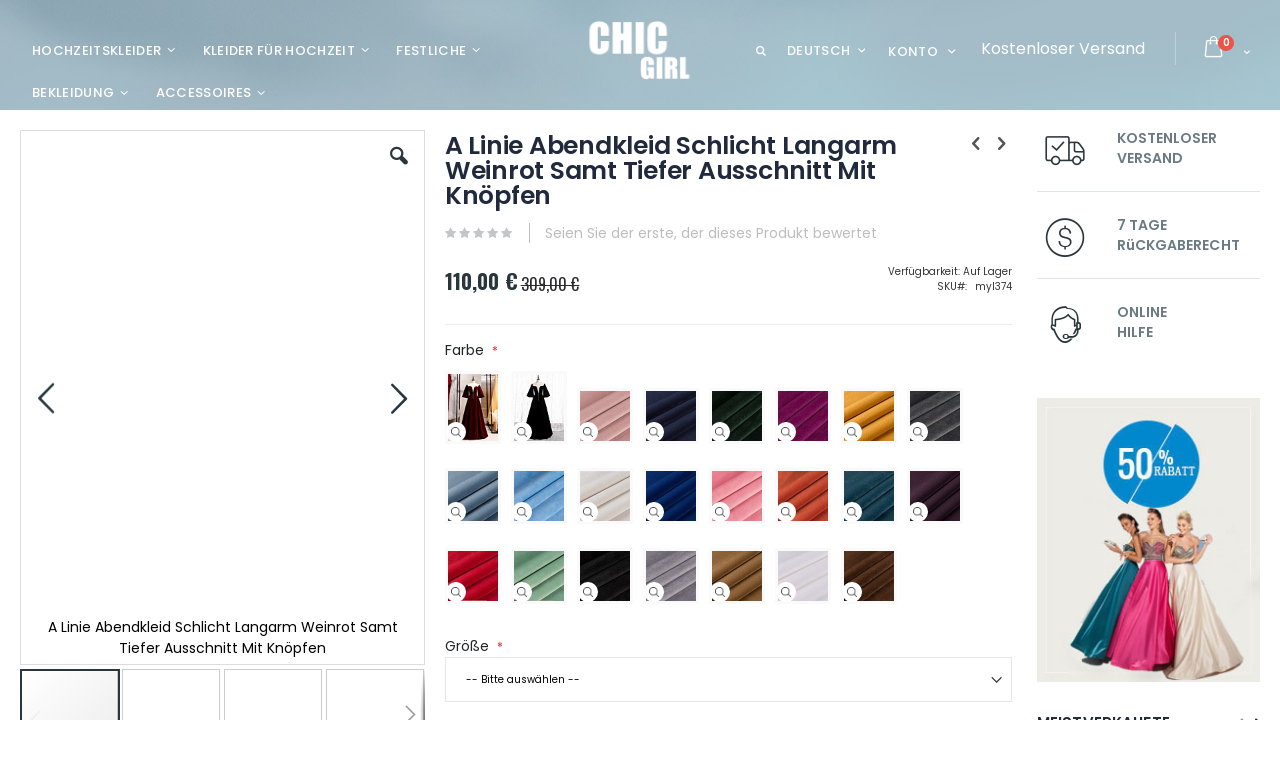

--- FILE ---
content_type: text/html; charset=UTF-8
request_url: https://www.chicgirl.de/a-linie-abendkleid-schlicht-langarm-weinrot-samt-tiefer-ausschnitt-mit-knopfen.html
body_size: 29775
content:
<!doctype html>
<html lang="de">
    <head prefix="og: http://ogp.me/ns# fb: http://ogp.me/ns/fb# product: http://ogp.me/ns/product#">
        <script>
    var BASE_URL = 'https://www.chicgirl.de/';
    var require = {
        "baseUrl": "https://www.chicgirl.de/pub/static/version1676521758/frontend/Smartwave/porto/de_DE"
    };
</script>
        <meta charset="utf-8"/>
<meta name="description" content="Online Kaufen A Linie Abendkleid Schlicht Langarm Weinrot Samt Tiefer Ausschnitt Mit Knöpfen, Bei ChicGirl.de finden Sie die Abendkleid Samt zu günstigen Preisen und perfekter Qualität."/>
<meta name="keywords" content="A Linie Abendkleid Schlicht Langarm Weinrot Samt Tiefer Ausschnitt Mit Knöpfen"/>
<meta name="robots" content="INDEX, FOLLOW"/>
<meta name="viewport" content="width=device-width, initial-scale=1, maximum-scale=1.0, user-scalable=no"/>
<meta name="format-detection" content="telephone=no"/>
<title>A Linie Abendkleid Schlicht Langarm Weinrot Samt Tiefer Ausschnitt Mit Knöpfen</title>
<link  rel="stylesheet" type="text/css"  media="all" href="https://www.chicgirl.de/pub/static/version1676521758/_cache/merged/dcaa2fd7a791d5634c409fc493cb6285.min.css" />
<link  rel="stylesheet" type="text/css"  media="screen and (min-width: 768px)" href="https://www.chicgirl.de/pub/static/version1676521758/frontend/Smartwave/porto/de_DE/css/styles-l.min.css" />
<link  rel="stylesheet" type="text/css"  media="print" href="https://www.chicgirl.de/pub/static/version1676521758/frontend/Smartwave/porto/de_DE/css/print.min.css" />
<link  rel="icon" type="image/x-icon" href="https://www.chicgirl.de/pub/static/version1676521758/frontend/Smartwave/porto/de_DE/Magento_Theme/favicon.ico" />
<link  rel="shortcut icon" type="image/x-icon" href="https://www.chicgirl.de/pub/static/version1676521758/frontend/Smartwave/porto/de_DE/Magento_Theme/favicon.ico" />
<script  type="text/javascript"  src="https://www.chicgirl.de/pub/static/version1676521758/_cache/merged/24bfbc5019cbd8c2d31a4bf1c27d8eda.min.js"></script>
<link  rel="stylesheet" type="text/css" href="//fonts.googleapis.com/css?family=Shadows+Into+Light" />
<link  rel="canonical" href="https://www.chicgirl.de/a-linie-abendkleid-schlicht-langarm-weinrot-samt-tiefer-ausschnitt-mit-knopfen.html" />
<link  rel="alternate" hreflang="de" href="https://www.chicgirl.de/a-linie-abendkleid-schlicht-langarm-weinrot-samt-tiefer-ausschnitt-mit-knopfen.html" />
<link  rel="stylesheet" type="text/css"  media="all" href="https://www.chicgirl.de/pub/media/styles.css" />        <link rel="stylesheet" href="//fonts.googleapis.com/css?family=Open+Sans%3A300%2C300italic%2C400%2C400italic%2C600%2C600italic%2C700%2C700italic%2C800%2C800italic&amp;v1&amp;subset=latin%2Clatin-ext" type="text/css" media="screen"/>
<link href="https://fonts.googleapis.com/css?family=Oswald:300,400,700" rel="stylesheet">
<link href="https://fonts.googleapis.com/css?family=Poppins:300,400,500,600,700" rel="stylesheet">
    <link rel="stylesheet" type="text/css" media="all" href="https://www.chicgirl.de/pub/media/porto/web/bootstrap/css/bootstrap.min.css">
    <link rel="stylesheet" type="text/css" media="all" href="https://www.chicgirl.de/pub/media/porto/web/css/animate.css">
<link rel="stylesheet" type="text/css" media="all" href="https://www.chicgirl.de/pub/media/porto/web/css/header/type20.css">
<link rel="stylesheet" type="text/css" media="all" href="https://www.chicgirl.de/pub/media/porto/web/css/custom.css">
<link rel="stylesheet" type="text/css" media="all" href="https://www.chicgirl.de/pub/media/porto/configed_css/design_default.css">
<link rel="stylesheet" type="text/css" media="all" href="https://www.chicgirl.de/pub/media/porto/configed_css/settings_default.css">
<script type="text/javascript">
require([
    'jquery'
], function ($) {
    $(document).ready(function(){
        $("body").addClass("layout-fullwidth");
        $("body").addClass("wide");
                $(".drop-menu > a").off("click").on("click", function(){
            if($(this).parent().children(".nav-sections").hasClass("visible"))
                $(this).parent().children(".nav-sections").removeClass("visible");
            else
                $(this).parent().children(".nav-sections").addClass("visible")
        });
    });
});
</script>
<link rel="stylesheet" type="text/css" media="all"
      href="//maxcdn.bootstrapcdn.com/font-awesome/latest/css/font-awesome.min.css"/>
<meta property="og:type" content="product" />
<meta property="og:title" content="A&#x20;Linie&#x20;Abendkleid&#x20;Schlicht&#x20;Langarm&#x20;Weinrot&#x20;Samt&#x20;Tiefer&#x20;Ausschnitt&#x20;Mit&#x20;Kn&#xF6;pfen" />
<meta property="og:image" content="https://www.chicgirl.de/pub/media/catalog/product/cache/bf46a994bff1c91592d35e9487408162/a/_/a_linie_abendkleid_schlicht_langarm_weinrot_samt_tiefer_ausschnitt_mit_kn_pfen.jpg" />
<meta property="og:description" content="" />
<meta property="og:url" content="https://www.chicgirl.de/a-linie-abendkleid-schlicht-langarm-weinrot-samt-tiefer-ausschnitt-mit-knopfen.html" />
    <meta property="product:price:amount" content="110.0000"/>
    <meta property="product:price:currency" content="EUR"/>

<meta property="og:type" content="product"/>
<meta property="og:title" content="A Linie Abendkleid Schlicht Langarm Weinrot Samt Tiefer Ausschnitt Mit Knöpfen"/>
<meta property="og:description" content="Online Kaufen A Linie Abendkleid Schlicht Langarm Weinrot Samt Tiefer Ausschnitt Mit Knöpfen, Bei ChicGirl.de finden Sie die Abendkleid Samt zu günstigen Preisen und perfekter Qualität."/>
<meta property="og:url" content="https://www.chicgirl.de/a-linie-abendkleid-schlicht-langarm-weinrot-samt-tiefer-ausschnitt-mit-knopfen.html"/>
<meta property="product:price:amount" content="110.0000"/>
<meta property="product:price:currency" content="EUR"/>
<meta property="og:image" content="https://www.chicgirl.de/pub/media/catalog/product/cache/bf46a994bff1c91592d35e9487408162/a/_/a_linie_abendkleid_schlicht_langarm_weinrot_samt_tiefer_ausschnitt_mit_kn_pfen.jpg"/>
<meta property="product:color" content="Weinrot"/>
<meta property="og:site_name" content="ChicGirl"/>
<meta property="product:category" content="Abendkleider mit ärmel"/>
<meta property="product:availability" content="instock"/>
<script type="application/ld+json">{"@context":"http:\/\/schema.org","@type":"WebSite","url":"https:\/\/www.chicgirl.de\/","name":"ChicGirl","about":"Sie die sch\u00f6nsten Brautkleider,Brautjungfernkleider,Festliche Kleider,Jumpsuit Damen G\u00fcnstig Online Kaufen - chicgirl.de"}</script><script type="application/ld+json">{"@context":"http:\/\/schema.org","@type":"BreadcrumbList","itemListElement":[{"@type":"ListItem","item":{"@id":"https:\/\/www.chicgirl.de\/","name":"Home"},"position":0},{"@type":"ListItem","item":{"@id":"https:\/\/www.chicgirl.de\/festliche-und-gala-kleider.html","name":"Festliche"},"position":1},{"@type":"ListItem","item":{"@id":"https:\/\/www.chicgirl.de\/abendkleider.html","name":"Abendkleider"},"position":2},{"@type":"ListItem","item":{"@id":"https:\/\/www.chicgirl.de\/abendkleider-lang-c13.html","name":"Abendkleider Lang"},"position":3},{"@type":"ListItem","item":{"name":"A Linie Abendkleid Schlicht Langarm Weinrot Samt Tiefer Ausschnitt Mit Kn\u00f6pfen"},"position":4}]}</script><script type="application/ld+json">{"@context":"http:\/\/schema.org","@type":"Product","name":"A Linie Abendkleid Schlicht Langarm Weinrot Samt Tiefer Ausschnitt Mit Kn\u00f6pfen","description":"Online Kaufen A Linie Abendkleid Schlicht Langarm Weinrot Samt Tiefer Ausschnitt Mit Kn\u00f6pfen, Bei ChicGirl.de finden Sie die Abendkleid Samt zu g\u00fcnstigen Preisen und perfekter Qualit\u00e4t.","image":"https:\/\/www.chicgirl.de\/pub\/media\/catalog\/product\/cache\/bf46a994bff1c91592d35e9487408162\/a\/_\/a_linie_abendkleid_schlicht_langarm_weinrot_samt_tiefer_ausschnitt_mit_kn_pfen.jpg","offers":{"@type":"http:\/\/schema.org\/Offer","price":"110.0000","priceCurrency":"EUR","availability":"http:\/\/schema.org\/InStock"},"color":"Weinrot","sku":"myl374","category":"Abendkleider mit \u00e4rmel"}</script>    </head>
    <body data-container="body" data-mage-init='{"loaderAjax": {}, "loader": { "icon": "https://www.chicgirl.de/pub/static/version1676521758/frontend/Smartwave/porto/de_DE/images/loader-2.gif"}}' class="catalog-product-view product-type-default product-a-linie-abendkleid-schlicht-langarm-weinrot-samt-tiefer-ausschnitt-mit-knopfen layout-fullwidth page-layout-2columns-right">
        
<script>
    try {
        if (!window.localStorage || !window.sessionStorage) {
            throw new Error();
        }

        localStorage.setItem('storage_test', 1);
        localStorage.removeItem('storage_test');
    } catch(e) {
        (function () {
            var Storage = function (type) {
                var data;

                function createCookie(name, value, days) {
                    var date, expires;

                    if (days) {
                        date = new Date();
                        date.setTime(date.getTime()+(days * 24 * 60 * 60 * 1000));
                        expires = '; expires=' + date.toGMTString();
                    } else {
                        expires = '';
                    }
                    document.cookie = name + '=' + value+expires+'; path=/';
                }

                function readCookie(name) {
                    var nameEQ = name + '=',
                        ca = document.cookie.split(';'),
                        i = 0,
                        c;

                    for (i=0; i < ca.length; i++) {
                        c = ca[i];

                        while (c.charAt(0) === ' ') {
                            c = c.substring(1,c.length);
                        }

                        if (c.indexOf(nameEQ) === 0) {
                            return c.substring(nameEQ.length, c.length);
                        }
                    }

                    return null;
                }

                function setData(data) {
                    data = encodeURIComponent(JSON.stringify(data));
                    createCookie(type === 'session' ? getSessionName() : 'localStorage', data, 365);
                }

                function clearData() {
                    createCookie(type === 'session' ? getSessionName() : 'localStorage', '', 365);
                }

                function getData() {
                    var data = type === 'session' ? readCookie(getSessionName()) : readCookie('localStorage');

                    return data ? JSON.parse(decodeURIComponent(data)) : {};
                }

                function getSessionName() {
                    if (!window.name) {
                        window.name = new Date().getTime();
                    }

                    return 'sessionStorage' + window.name;
                }

                data = getData();

                return {
                    length: 0,
                    clear: function () {
                        data = {};
                        this.length = 0;
                        clearData();
                    },

                    getItem: function (key) {
                        return data[key] === undefined ? null : data[key];
                    },

                    key: function (i) {
                        var ctr = 0,
                            k;

                        for (k in data) {
                            if (ctr.toString() === i.toString()) {
                                return k;
                            } else {
                                ctr++
                            }
                        }

                        return null;
                    },

                    removeItem: function (key) {
                        delete data[key];
                        this.length--;
                        setData(data);
                    },

                    setItem: function (key, value) {
                        data[key] = value.toString();
                        this.length++;
                        setData(data);
                    }
                };
            };

            window.localStorage.__proto__ = window.localStorage = new Storage('local');
            window.sessionStorage.__proto__ = window.sessionStorage = new Storage('session');
        })();
    }
</script>
    <script>
        require.config({
            deps: [
                'jquery',
                'mage/translate',
                'jquery/jquery-storageapi'
            ],
            callback: function ($) {
                'use strict';

                var dependencies = [],
                    versionObj;

                $.initNamespaceStorage('mage-translation-storage');
                $.initNamespaceStorage('mage-translation-file-version');
                versionObj = $.localStorage.get('mage-translation-file-version');

                
                if (versionObj.version !== '007eeb8ea6a9cd41eef0cbdf83188551f9009f5e') {
                    dependencies.push(
                        'text!js-translation.json'
                    );

                }

                require.config({
                    deps: dependencies,
                    callback: function (string) {
                        if (typeof string === 'string') {
                            $.mage.translate.add(JSON.parse(string));
                            $.localStorage.set('mage-translation-storage', string);
                            $.localStorage.set(
                                'mage-translation-file-version',
                                {
                                    version: '007eeb8ea6a9cd41eef0cbdf83188551f9009f5e'
                                }
                            );
                        } else {
                            $.mage.translate.add($.localStorage.get('mage-translation-storage'));
                        }
                    }
                });
            }
        });
    </script>

<script type="text/x-magento-init">
    {
        "*": {
            "mage/cookies": {
                "expires": null,
                "path": "/",
                "domain": ".www.chicgirl.de",
                "secure": false,
                "lifetime": "3600"
            }
        }
    }
</script>
    <noscript>
        <div class="message global noscript">
            <div class="content">
                <p>
                    <strong>JavaScript scheint in Ihrem Browser deaktiviert zu sein.</strong>
                    <span>Um unsere Website in bester Weise zu erfahren, aktivieren Sie Javascript in Ihrem Browser.</span>
                </p>
            </div>
        </div>
    </noscript>
<div style="display: none;" id="paypal-express-in-context-checkout-main"></div>
<script type="text/x-magento-init">
    {"*":{"Magento_Paypal\/js\/in-context\/express-checkout":{"id":"paypal-express-in-context-checkout-main","path":"https:\/\/www.chicgirl.de\/paypal\/express\/gettoken\/","merchantId":"87WF8NP5NNAF6","button":true,"clientConfig":{"locale":"de_DE","environment":"production","button":["paypal-express-in-context-checkout-main"]}}}}</script>
<!-- BEGIN GOOGLE ANALYTICS CODE -->
<script type="text/x-magento-init">
{
    "*": {
        "Magento_GoogleAnalytics/js/google-analytics": {
            "isCookieRestrictionModeEnabled": 0,
            "currentWebsite": 1,
            "cookieName": "user_allowed_save_cookie",
            "ordersTrackingData": [],
            "pageTrackingData": {"optPageUrl":"","isAnonymizedIpActive":"0","accountId":"UA-134431526-1"}        }
    }
}
</script>
<!-- END GOOGLE ANALYTICS CODE -->



    <div data-bind="scope: 'autocomplete'">
        <!-- ko template: getTemplate() --><!-- /ko -->
    </div>

    <script type="text/x-magento-init">
    {"*":{"Magento_Ui\/js\/core\/app":{"components":{"autocompleteInjection":{"component":"Mirasvit_SearchAutocomplete\/js\/injection","config":[]},"autocomplete":{"component":"Mirasvit_SearchAutocomplete\/js\/autocomplete","provider":"autocompleteProvider","config":{"query":"","priceFormat":{"pattern":"%s\u00a0\u20ac","precision":2,"requiredPrecision":2,"decimalSymbol":",","groupSymbol":".","groupLength":3,"integerRequired":1},"minSearchLength":3}},"autocompleteProvider":{"component":"Mirasvit_SearchAutocomplete\/js\/provider","config":{"url":"https:\/\/www.chicgirl.de\/searchautocomplete\/ajax\/suggest\/","delay":300,"minSearchLength":3}},"autocompleteNavigation":{"component":"Mirasvit_SearchAutocomplete\/js\/navigation","autocomplete":"autocomplete"},"autocompletePopular":{"component":"Mirasvit_SearchAutocomplete\/js\/popular","autocomplete":"autocomplete","provider":"autocompleteProvider","config":{"enabled":"1","queries":["Abendkleid lang","Lang en","Ballkleid lang","Abendkleid lang mit \u00e4rmel","Brautkleid"],"minSearchLength":3}}}}}}
    </script>

<script type="text/javascript">
require([
    'jquery'
], function ($) {
    $(document).ready(function(){
        if(!($("body").hasClass("product-type-default") || $("body").hasClass("product-type-carousel") || $("body").hasClass("product-type-fullwidth") || $("body").hasClass("product-type-grid") || $("body").hasClass("product-type-sticky-right") || $("body").hasClass("product-type-wide-grid"))) {
                    if($(".block.upsell").length > 0) {
            var u = $('<div class="main-upsell-product-detail"/>');
            $('<div class="container"/>').html($(".block.upsell").detach()).appendTo(u);
            $("#maincontent").after(u);
        }
            }
            $(".box-tocart .actions").after('<div class="moved-add-to-links"></div>');
        $(".product-social-links > .product-addto-links").appendTo(".moved-add-to-links");
        $(".product-social-links > .action.mailto").appendTo(".moved-add-to-links");
        });
});
</script><div class="page-wrapper"><header class="page-header type20 header-newskin" >
    <div class="header content">
            <a class="logo" href="https://www.chicgirl.de/" title=" Designer Brautkleider,Brautjungfernkleider,AbendKleider Und Ballkleider Günstig Online Kaufen">
        <img src="https://www.chicgirl.de/pub/media/logo/default/logo_new_white.png"
             alt=" Designer Brautkleider,Brautjungfernkleider,AbendKleider Und Ballkleider Günstig Online Kaufen"
             width="111"             height="50"        />
    </a>
            <div class="sections nav-sections">
                <div class="section-items nav-sections-items" data-mage-init='{"tabs":{"openedState":"active"}}'>
                                            <div class="section-item-title nav-sections-item-title" data-role="collapsible">
                    <a class="nav-sections-item-switch" data-toggle="switch" href="#store.menu">Menü</a>
                </div>
                <div class="section-item-content nav-sections-item-content" id="store.menu" data-role="content">
<nav class="navigation sw-megamenu " role="navigation">
    <ul>
        <li class="ui-menu-item level0 fullwidth parent "><div class="open-children-toggle"></div><a href="https://www.chicgirl.de/hochzeitskleider.html" class="level-top" title="Hochzeitskleider"><span>Hochzeitskleider</span></a><div class="level0 submenu"><div class="container"><div class="row"><ul class="subchildmenu col-md-11 mega-columns columns4"><li class="ui-menu-item level1 parent "><div class="open-children-toggle"></div><a href="https://www.chicgirl.de/hochzeitskleider/brautkleider-2020.html" title="Brautkleider 2025"><span>Brautkleider 2025</span></a><ul class="subchildmenu "><li class="ui-menu-item level2 "><a href="https://www.chicgirl.de/hochzeitskleider/brautkleider-2020/a-linie-brautkleid.html" title="Brautkleider A Linie"><span>Brautkleider A Linie</span></a></li><li class="ui-menu-item level2 "><a href="https://www.chicgirl.de/prinzessin-brautkleid.html" title="Prinzessin Brautkleider"><span>Prinzessin Brautkleider</span></a></li><li class="ui-menu-item level2 "><a href="https://www.chicgirl.de/hochzeitskleider/brautkleider-2020/meerjungfrau-brautkleid.html" title="Brautkleider Meerjungfrau"><span>Brautkleider Meerjungfrau</span></a></li><li class="ui-menu-item level2 "><a href="https://www.chicgirl.de/hochzeitskleider/brautkleider-2020/etui-brautkleid.html" title="Etui Brautkleider "><span>Etui Brautkleider </span></a></li><li class="ui-menu-item level2 "><a href="https://www.chicgirl.de/hochzeitskleider/brautkleider-2020/kurze-brautkleider.html" title="Kurze Brautkleider"><span>Kurze Brautkleider</span></a></li><li class="ui-menu-item level2 "><a href="https://www.chicgirl.de/hochzeitskleider/brautkleider-2020/vokuhila-brautkleid.html" title="Vokuhila Brautkleid"><span>Vokuhila Brautkleid</span></a></li><li class="ui-menu-item level2 "><a href="https://www.chicgirl.de/hochzeitskleider/brautkleider-2020/brautkleid-zweiteilig.html" title="Brautkleid Zweiteilig"><span>Brautkleid Zweiteilig</span></a></li><li class="ui-menu-item level2 "><a href="https://www.chicgirl.de/hochzeitskleider/brautkleider-2020/empire-brautkleid.html" title="Empire Brautkleider"><span>Empire Brautkleider</span></a></li><li class="ui-menu-item level2 "><a href="https://www.chicgirl.de/hochzeitskleider/brautkleider-2020/boho-brautkleid.html" title="Boho Brautkleider"><span>Boho Brautkleider</span></a></li></ul></li><li class="ui-menu-item level1 parent "><div class="open-children-toggle"></div><a href="https://www.chicgirl.de/top-trends.html" title="TOP TRENDS"><span>TOP TRENDS</span></a><ul class="subchildmenu "><li class="ui-menu-item level2 "><a href="https://www.chicgirl.de/vintage-brautkleider.html" title="Vintage Brautkleider"><span>Vintage Brautkleider</span></a></li><li class="ui-menu-item level2 "><a href="https://www.chicgirl.de/brautkleid-spitze.html" title="Brautkleider Spitze"><span>Brautkleider Spitze</span></a></li><li class="ui-menu-item level2 "><a href="https://www.chicgirl.de/brautkleid-ruckenfrei.html" title="Brautkleid Rückenfrei"><span>Brautkleid Rückenfrei</span></a></li><li class="ui-menu-item level2 "><a href="https://www.chicgirl.de/brautkleid-standesamt.html" title="Brautkleid Standesamt"><span>Brautkleid Standesamt</span></a></li><li class="ui-menu-item level2 "><a href="https://www.chicgirl.de/strand-brautkleid.html" title="Strand Brautkleid"><span>Strand Brautkleid</span></a></li><li class="ui-menu-item level2 "><a href="https://www.chicgirl.de/umstandsbrautkleid.html" title="Umstandsbrautkleid"><span>Umstandsbrautkleid</span></a></li><li class="ui-menu-item level2 "><a href="https://www.chicgirl.de/brautkleid-schlicht.html" title="Brautkleid Schlicht"><span>Brautkleid Schlicht</span></a></li><li class="ui-menu-item level2 "><a href="https://www.chicgirl.de/brautkleid-mit-armel.html" title="Brautkleider mit Ärmel"><span>Brautkleider mit Ärmel</span></a></li><li class="ui-menu-item level2 "><a href="https://www.chicgirl.de/brautkleider-grosse-grossen.html" title="Brautkleider große größen"><span>Brautkleider große größen</span></a></li><li class="ui-menu-item level2 "><a href="https://www.chicgirl.de/brautkleider-mit-abnehmbaren-rock-c912.html" title="Brautkleider Mit Abnehmbaren Rock"><span>Brautkleider Mit Abnehmbaren Rock</span></a></li></ul></li><li class="ui-menu-item level1 parent "><div class="open-children-toggle"></div><a href="https://www.chicgirl.de/brautkleid-farbig.html" title="Farbige Brautkleider"><span>Farbige Brautkleider</span></a><ul class="subchildmenu "><li class="ui-menu-item level2 "><a href="https://www.chicgirl.de/brautkleid-champagner.html" title="Brautkleid Champagner"><span>Brautkleid Champagner</span></a></li><li class="ui-menu-item level2 "><a href="https://www.chicgirl.de/brautkleider-rosa.html" title="Brautkleider Rosa"><span>Brautkleider Rosa</span></a></li><li class="ui-menu-item level2 "><a href="https://www.chicgirl.de/gothic-brautkleid.html" title="Gothic Brautkleid"><span>Gothic Brautkleid</span></a></li><li class="ui-menu-item level2 "><a href="https://www.chicgirl.de/rote-brautkleider.html" title="Rote Brautkleider"><span>Rote Brautkleider</span></a></li><li class="ui-menu-item level2 "><a href="https://www.chicgirl.de/brautkleid-blau.html" title="Brautkleider Blau"><span>Brautkleider Blau</span></a></li></ul></li></ul><div class="menu-right-block col-md-1"><p style="margin: 0;"><img style="position: absolute; right: -3px; top: -5px; height: 380px; width: auto; max-width: none; z-index: -1; border-radius: 8px;" src="https://www.chicgirl.de/pub/media/wysiwyg/smartwave/porto/megamenu/HOCHZEITSKLEIDER.jpg" alt="" /></p></div></div></div></div></li><li class="ui-menu-item level0 fullwidth parent "><div class="open-children-toggle"></div><a href="https://www.chicgirl.de/kleider-fur-hochzeit.html" class="level-top" title="Kleider Für Hochzeit"><span>Kleider Für Hochzeit</span></a><div class="level0 submenu"><div class="container"><div class="row"><ul class="subchildmenu col-md-12 mega-columns columns4"><li class="ui-menu-item level1 parent "><div class="open-children-toggle"></div><a href="https://www.chicgirl.de/brautjungfernkleider.html" title="Brautjungfernkleider"><span>Brautjungfernkleider</span></a><ul class="subchildmenu "><li class="ui-menu-item level2 "><a href="https://www.chicgirl.de/brautjungfernkleider-lang.html" title="Brautjungfernkleider Lang"><span>Brautjungfernkleider Lang</span></a></li><li class="ui-menu-item level2 "><a href="https://www.chicgirl.de/brautjungfernkleider-kurz.html" title="Brautjungfernkleider Kurz"><span>Brautjungfernkleider Kurz</span></a></li><li class="ui-menu-item level2 "><a href="https://www.chicgirl.de/brautjungfernkleider-pastell.html" title="Brautjungfernkleider Pastell"><span>Brautjungfernkleider Pastell</span></a></li><li class="ui-menu-item level2 "><a href="https://www.chicgirl.de/brautjungfernkleider-grosse-grossen.html" title="Brautjungfernkleider Große Größen"><span>Brautjungfernkleider Große Größen</span></a></li></ul></li><li class="ui-menu-item level1 parent "><div class="open-children-toggle"></div><a href="https://www.chicgirl.de/brautmutterkleider.html" title="Brautmutterkleider"><span>Brautmutterkleider</span></a><ul class="subchildmenu "><li class="ui-menu-item level2 "><a href="https://www.chicgirl.de/brautmutterkleider-lang.html" title="Brautmutterkleider Lang"><span>Brautmutterkleider Lang</span></a></li><li class="ui-menu-item level2 "><a href="https://www.chicgirl.de/brautmutterkleider-wadenlang.html" title="Brautmutterkleider Wadenlang"><span>Brautmutterkleider Wadenlang</span></a></li><li class="ui-menu-item level2 "><a href="https://www.chicgirl.de/brautmutterkleider-knielang.html" title="brautmutterkleider knielang"><span>brautmutterkleider knielang</span></a></li><li class="ui-menu-item level2 "><a href="https://www.chicgirl.de/brautmutterkleider-mit-jacke.html" title="Brautmutterkleider Mit Jacke"><span>Brautmutterkleider Mit Jacke</span></a></li></ul></li><li class="ui-menu-item level1 "><a href="https://www.chicgirl.de/blumenmadchenkleider.html" title="Blumenmädchenkleider"><span>Blumenmädchenkleider</span></a></li><li class="ui-menu-item level1 "><a href="https://www.chicgirl.de/festliche-kleider-raumungsverkauf.html" title="Räumungsverkauf"><span>Räumungsverkauf</span></a></li></ul></div></div></div></li><li class="ui-menu-item level0 fullwidth parent "><div class="open-children-toggle"></div><a href="https://www.chicgirl.de/festliche-und-gala-kleider.html" class="level-top" title="Festliche"><span>Festliche</span></a><div class="level0 submenu"><div class="container"><div class="row"><ul class="subchildmenu col-md-12 mega-columns columns4"><li class="ui-menu-item level1 parent "><div class="open-children-toggle"></div><a href="https://www.chicgirl.de/ballkleider.html" title="Ballkleider"><span>Ballkleider</span></a><ul class="subchildmenu "><li class="ui-menu-item level2 "><a href="https://www.chicgirl.de/ballkleider-lang.html" title="Ballkleider Lang"><span>Ballkleider Lang</span></a></li><li class="ui-menu-item level2 "><a href="https://www.chicgirl.de/ballkleider-kurz.html" title="Ballkleider Kurz"><span>Ballkleider Kurz</span></a></li><li class="ui-menu-item level2 "><a href="https://www.chicgirl.de/zweiteiliges-ballkleid.html" title="Ballkleider Zweiteilig"><span>Ballkleider Zweiteilig</span></a></li><li class="ui-menu-item level2 "><a href="https://www.chicgirl.de/ballkleider-vokuhila.html" title="Ballkleider Vokuhila"><span>Ballkleider Vokuhila</span></a></li><li class="ui-menu-item level2 "><a href="https://www.chicgirl.de/ballkleider-grosse-grossen.html" title="Ballkleider große größen"><span>Ballkleider große größen</span></a></li><li class="ui-menu-item level2 "><a href="https://www.chicgirl.de/ballkleid-meerjungfrau.html" title="Ballkleid Meerjungfrau"><span>Ballkleid Meerjungfrau</span></a></li><li class="ui-menu-item level2 "><a href="https://www.chicgirl.de/ballkleid-mit-armel.html" title="Ballkleid mit ärmel"><span>Ballkleid mit ärmel</span></a></li></ul></li><li class="ui-menu-item level1 parent "><div class="open-children-toggle"></div><a href="https://www.chicgirl.de/abendkleider.html" title="Abendkleider"><span>Abendkleider</span></a><ul class="subchildmenu "><li class="ui-menu-item level2 "><a href="https://www.chicgirl.de/abendkleider-lang-c13.html" title="Abendkleider Lang"><span>Abendkleider Lang</span></a></li><li class="ui-menu-item level2 "><a href="https://www.chicgirl.de/abendkleider-kurz.html" title="Abendkleider Kurz"><span>Abendkleider Kurz</span></a></li><li class="ui-menu-item level2 "><a href="https://www.chicgirl.de/abendkleider-grosse-grossen.html" title="Abendkleider große größen"><span>Abendkleider große größen</span></a></li><li class="ui-menu-item level2 "><a href="https://www.chicgirl.de/abendkleider-mit-armel.html" title="Abendkleider mit ärmel"><span>Abendkleider mit ärmel</span></a></li></ul></li><li class="ui-menu-item level1 parent "><div class="open-children-toggle"></div><a href="https://www.chicgirl.de/cocktailkleider.html" title="Cocktailkleider"><span>Cocktailkleider</span></a><ul class="subchildmenu "><li class="ui-menu-item level2 "><a href="https://www.chicgirl.de/cocktailkleider-kurz.html" title="Cocktailkleider Kurz"><span>Cocktailkleider Kurz</span></a></li><li class="ui-menu-item level2 "><a href="https://www.chicgirl.de/cocktailkleider-knielang.html" title="Cocktailkleider Knielang"><span>Cocktailkleider Knielang</span></a></li><li class="ui-menu-item level2 "><a href="https://www.chicgirl.de/cocktailkleid-schwarz.html" title="Cocktailkleider Schwarz"><span>Cocktailkleider Schwarz</span></a></li><li class="ui-menu-item level2 "><a href="https://www.chicgirl.de/cocktailkleid-spitze.html" title="Cocktailkleid Spitze"><span>Cocktailkleid Spitze</span></a></li></ul></li><li class="ui-menu-item level1 parent "><div class="open-children-toggle"></div><a href="https://www.chicgirl.de/madchen-kleider.html" title="Mädchen Kleider"><span>Mädchen Kleider</span></a><ul class="subchildmenu "><li class="ui-menu-item level2 "><a href="https://www.chicgirl.de/festliche-kinderkleider.html" title="Festliche Kinderkleider"><span>Festliche Kinderkleider</span></a></li><li class="ui-menu-item level2 "><a href="https://www.chicgirl.de/kommunionkleider.html" title="Kommunionkleider"><span>Kommunionkleider</span></a></li></ul></li></ul></div></div></div></li><li class="ui-menu-item level0 classic parent "><div class="open-children-toggle"></div><a href="https://www.chicgirl.de/bekleidung-damen.html" class="level-top" title="Bekleidung"><span>Bekleidung</span></a><div class="level0 submenu"><div class="row"><ul class="subchildmenu "><li class="ui-menu-item level1 parent "><div class="open-children-toggle"></div><a href="https://www.chicgirl.de/jumpsuit.html" title="Jumpsuit"><span>Jumpsuit</span></a><ul class="subchildmenu "><li class="ui-menu-item level2 "><a href="https://www.chicgirl.de/jumpsuit-lang.html" title="Jumpsuit lang"><span>Jumpsuit lang</span></a></li><li class="ui-menu-item level2 "><a href="https://www.chicgirl.de/jumpsuit-kurz.html" title="Jumpsuit kurz"><span>Jumpsuit kurz</span></a></li><li class="ui-menu-item level2 "><a href="https://www.chicgirl.de/jumpsuit-festlich.html" title="Jumpsuit Festlich"><span>Jumpsuit Festlich</span></a></li><li class="ui-menu-item level2 "><a href="https://www.chicgirl.de/jumpsuit-grosse-grossen.html" title="Jumpsuit Große Größen"><span>Jumpsuit Große Größen</span></a></li></ul></li><li class="ui-menu-item level1 parent "><div class="open-children-toggle"></div><a href="https://www.chicgirl.de/kleider.html" title="Freizeitkleider"><span>Freizeitkleider</span></a><ul class="subchildmenu "><li class="ui-menu-item level2 "><a href="https://www.chicgirl.de/kleider-fur-mollige.html" title="Kleider Für Mollige"><span>Kleider Für Mollige</span></a></li><li class="ui-menu-item level2 "><a href="https://www.chicgirl.de/kleid-lang.html" title="Kleider Lang"><span>Kleider Lang</span></a></li><li class="ui-menu-item level2 "><a href="https://www.chicgirl.de/kleider-kurz.html" title="Kleider Kurz"><span>Kleider Kurz</span></a></li><li class="ui-menu-item level2 "><a href="https://www.chicgirl.de/strandkleider.html" title="Strandkleider"><span>Strandkleider</span></a></li></ul></li><li class="ui-menu-item level1 "><a href="https://www.chicgirl.de/elegante-damen-blusen-online-kaufen.html" title="Blusen"><span>Blusen</span></a></li><li class="ui-menu-item level1 "><a href="https://www.chicgirl.de/yoga-kleidung.html" title="Yoga Kleidung"><span>Yoga Kleidung</span></a></li></ul></div></div></li><li class="ui-menu-item level0 classic parent "><div class="open-children-toggle"></div><a href="https://www.chicgirl.de/brautaccessoires.html" class="level-top" title="Accessoires"><span>Accessoires</span></a><div class="level0 submenu"><div class="row"><ul class="subchildmenu "><li class="ui-menu-item level1 parent "><div class="open-children-toggle"></div><a href="https://www.chicgirl.de/brautschleier.html" title="Brautschleier"><span>Brautschleier</span></a><ul class="subchildmenu "><li class="ui-menu-item level2 "><a href="https://www.chicgirl.de/brautschleier-lang.html" title="Brautschleier Lang"><span>Brautschleier Lang</span></a></li><li class="ui-menu-item level2 "><a href="https://www.chicgirl.de/brautschleier-kurz.html" title="Brautschleier Kurz"><span>Brautschleier Kurz</span></a></li></ul></li><li class="ui-menu-item level1 parent "><div class="open-children-toggle"></div><a href="https://www.chicgirl.de/diadem.html" title="Diadem"><span>Diadem</span></a><ul class="subchildmenu "><li class="ui-menu-item level2 "><a href="https://www.chicgirl.de/diadem-hochzeit.html" title="Diadem Hochzeit"><span>Diadem Hochzeit</span></a></li></ul></li><li class="ui-menu-item level1 "><a href="https://www.chicgirl.de/brautschmuck.html" title="Brautschmuck"><span>Brautschmuck</span></a></li><li class="ui-menu-item level1 "><a href="https://www.chicgirl.de/ringkissen-hochzeit.html" title="Ringkissen"><span>Ringkissen</span></a></li></ul></div></div></li>    </ul>
</nav>

<script type="text/javascript">
    require([
        'jquery',
        'Smartwave_Megamenu/js/sw_megamenu'
    ], function ($) {
        $(".sw-megamenu").swMegamenu();
    });
</script>
</div>
                                            <div class="section-item-title nav-sections-item-title" data-role="collapsible">
                    <a class="nav-sections-item-switch" data-toggle="switch" href="#store.links">Konto</a>
                </div>
                <div class="section-item-content nav-sections-item-content" id="store.links" data-role="content"><!-- Account links --></div>
                                            <div class="section-item-title nav-sections-item-title" data-role="collapsible">
                    <a class="nav-sections-item-switch" data-toggle="switch" href="#store.settings">Einstellungen</a>
                </div>
                <div class="section-item-content nav-sections-item-content" id="store.settings" data-role="content"><div class="switcher language switcher-language" data-ui-id="language-switcher" id="switcher-language-nav">
    <strong class="label switcher-label"><span>Sprache</span></strong>
    <div class="actions dropdown options switcher-options">
        <div class="action toggle switcher-trigger" id="switcher-language-trigger-nav">
            <strong class="view-default">
                                <span>Deutsch</span>
            </strong>
        </div>
        <ul class="dropdown switcher-dropdown"
            data-mage-init='{"dropdownDialog":{
                "appendTo":"#switcher-language-nav > .options",
                "triggerTarget":"#switcher-language-trigger-nav",
                "closeOnMouseLeave": false,
                "triggerClass":"active",
                "parentClass":"active",
                "buttons":null}}'>
                                                                    <li class="view-demo_fr switcher-option">
                    <a href="#" data-post="" title="It will be automatically added once you set up more multi store views.">
                                                Add More                    </a>
                </li>
                    </ul>
    </div>
</div>
</div>
                    </div>
    </div>
        <div class="panel header">
            <div class="top-panel">
                <a class="action skip contentarea" href="#contentarea"><span>Direkt zum Inhalt</span></a>
                <span data-action="toggle-nav" class="action nav-toggle"><span>Navigation umschalten</span></span>
                <div class="search-area">
                    <a href="javascript:void(0)" class="search-toggle-icon"><i class="porto-icon-search"></i></a>
                    <div class="block block-search">
    <div class="block block-title"><strong>Suche</strong></div>
    <div class="block block-content">
        <form class="form minisearch" id="search_mini_form" action="https://www.chicgirl.de/catalogsearch/result/" method="get">
            <div class="field search">
                <label class="label" for="search" data-role="minisearch-label">
                    <span>Suche</span>
                </label>
                <div class="control">
                    <input id="search"
                           data-mage-init='{"quickSearch":{
                                "formSelector":"#search_mini_form",
                                "url":"https://www.chicgirl.de/search/ajax/suggest/",
                                "destinationSelector":"#search_autocomplete"}
                           }'
                           type="text"
                           name="q"
                           value=""
                           placeholder="Search..."
                           class="input-text"
                           maxlength="128"
                           role="combobox"
                           aria-haspopup="false"
                           aria-autocomplete="both"
                           autocomplete="off"/>
                    <div id="search_autocomplete" class="search-autocomplete"></div>
                    <div class="nested">
    <a class="action advanced" href="https://www.chicgirl.de/catalogsearch/advanced/" data-action="advanced-search">
        Erweiterte Suche    </a>
</div>
                </div>
            </div>
            <div class="actions">
                <button type="submit"
                        title="Suche"
                        class="action search">
                    <span>Suche</span>
                </button>
            </div>
        </form>
    </div>
</div>
                </div>
                                <div class="switcher language switcher-language" data-ui-id="language-switcher" id="switcher-language">
    <strong class="label switcher-label"><span>Sprache</span></strong>
    <div class="actions dropdown options switcher-options">
        <div class="action toggle switcher-trigger" id="switcher-language-trigger">
            <strong class="view-default">
                                <span>Deutsch</span>
            </strong>
        </div>
        <ul class="dropdown switcher-dropdown"
            data-mage-init='{"dropdownDialog":{
                "appendTo":"#switcher-language > .options",
                "triggerTarget":"#switcher-language-trigger",
                "closeOnMouseLeave": false,
                "triggerClass":"active",
                "parentClass":"active",
                "buttons":null}}'>
                                                                    <li class="view-demo_fr switcher-option">
                    <a href="#" data-post="" title="It will be automatically added once you set up more multi store views.">
                                                Add More                    </a>
                </li>
                    </ul>
    </div>
</div>
            </div>
            <div class="bottom-panel">
                <div class="top-links-area">
                    <div class="top-links-icon"><a href="javascript:void(0)">Konto</a></div>
                    <ul class="header links">        <li class="greet welcome" data-bind="scope: 'customer'">
            <!-- ko if: customer().fullname  -->
            <span data-bind="text: new String('Willkommen, %1!').replace('%1', customer().fullname)">
            </span>
            <!-- /ko -->
            <!-- ko ifnot: customer().fullname  -->
            <span data-bind='html:""'></span>
                        <!-- /ko -->
        </li>
        <script type="text/x-magento-init">
        {
            "*": {
                "Magento_Ui/js/core/app": {
                    "components": {
                        "customer": {
                            "component": "Magento_Customer/js/view/customer"
                        }
                    }
                }
            }
        }
        </script>
    <li class="item link compare hide" data-bind="scope: 'compareProducts'" data-role="compare-products-link">
    <a class="action compare" title="Produkte vergleichen"
       data-bind="attr: {'href': compareProducts().listUrl}, css: {'': !compareProducts().count}"
    >
    	<em class="porto-icon-chart hidden-xs"></em>
        Vergleichen        (<span class="counter qty" data-bind="text: compareProducts().countCaption"></span>)
    </a>
</li>
<script type="text/x-magento-init">
{"[data-role=compare-products-link]": {"Magento_Ui/js/core/app": {"components":{"compareProducts":{"component":"Magento_Catalog\/js\/view\/compare-products"}}}}}
</script>
<li><a href="https://www.chicgirl.de/contact">Kontaktieren Sie uns</a></li><li class="authorization-link" data-label="oder">
    <a href="https://www.chicgirl.de/customer/account/login/referer/aHR0cHM6Ly93d3cuY2hpY2dpcmwuZGUvYS1saW5pZS1hYmVuZGtsZWlkLXNjaGxpY2h0LWxhbmdhcm0td2VpbnJvdC1zYW10LXRpZWZlci1hdXNzY2huaXR0LW1pdC1rbm9wZmVuLmh0bWw%2C/">
        Anmelden    </a>
</li>
<li><a href="https://www.chicgirl.de/customer/account/create/" >Ein Konto erstellen</a></li></ul>                </div>
                <div class="custom-block"><p><span style="color: #fff; line-height: 33px;">Kostenloser Versand</span></p></div>                
<div data-block="minicart" class="minicart-wrapper">
    <a class="action showcart" href="https://www.chicgirl.de/checkout/cart/"
       data-bind="scope: 'minicart_content'">
        <span class="text">Cart</span>
        <span class="counter qty empty"
              data-bind="css: { empty: !!getCartParam('summary_count') == false }, blockLoader: isLoading">
            <span class="counter-number">
            <!-- ko if: getCartParam('summary_count') --><!-- ko text: getCartParam('summary_count') --><!-- /ko --><!-- /ko -->
            <!-- ko ifnot: getCartParam('summary_count') -->0<!-- /ko -->
            </span>
            <span class="counter-label">
                <!-- ko i18n: 'items' --><!-- /ko -->
            </span>
        </span>
    </a>
            <div class="block block-minicart empty"
             data-role="dropdownDialog"
             data-mage-init='{"dropdownDialog":{
                "appendTo":"[data-block=minicart]",
                "triggerTarget":".showcart",
                "timeout": "2000",
                "closeOnMouseLeave": false,
                "closeOnEscape": true,
                "triggerClass":"active",
                "parentClass":"active",
                "buttons":[]}}'>
            <div id="minicart-content-wrapper" data-bind="scope: 'minicart_content'">
                <!-- ko template: getTemplate() --><!-- /ko -->
            </div>
        </div>
        <script>
        window.checkout = {"shoppingCartUrl":"https:\/\/www.chicgirl.de\/checkout\/cart\/","checkoutUrl":"https:\/\/www.chicgirl.de\/checkout\/","updateItemQtyUrl":"https:\/\/www.chicgirl.de\/checkout\/sidebar\/updateItemQty\/","removeItemUrl":"https:\/\/www.chicgirl.de\/checkout\/sidebar\/removeItem\/","imageTemplate":"Magento_Catalog\/product\/image_with_borders","baseUrl":"https:\/\/www.chicgirl.de\/","minicartMaxItemsVisible":5,"websiteId":"1","maxItemsToDisplay":10,"customerLoginUrl":"https:\/\/www.chicgirl.de\/customer\/account\/login\/referer\/aHR0cHM6Ly93d3cuY2hpY2dpcmwuZGUvYS1saW5pZS1hYmVuZGtsZWlkLXNjaGxpY2h0LWxhbmdhcm0td2VpbnJvdC1zYW10LXRpZWZlci1hdXNzY2huaXR0LW1pdC1rbm9wZmVuLmh0bWw%2C\/","isRedirectRequired":false,"autocomplete":"off","captcha":{"user_login":{"isCaseSensitive":false,"imageHeight":50,"imageSrc":"","refreshUrl":"https:\/\/www.chicgirl.de\/captcha\/refresh\/","isRequired":false},"guest_checkout":{"isCaseSensitive":false,"imageHeight":50,"imageSrc":"","refreshUrl":"https:\/\/www.chicgirl.de\/captcha\/refresh\/","isRequired":false}}};
    </script>
    <script type="text/x-magento-init">
    {
        "[data-block='minicart']": {
            "Magento_Ui/js/core/app": {"components":{"minicart_content":{"children":{"subtotal.container":{"children":{"subtotal":{"children":{"subtotal.totals":{"config":{"display_cart_subtotal_incl_tax":0,"display_cart_subtotal_excl_tax":1,"template":"Magento_Tax\/checkout\/minicart\/subtotal\/totals"},"component":"Magento_Tax\/js\/view\/checkout\/minicart\/subtotal\/totals","children":{"subtotal.totals.msrp":{"component":"Magento_Msrp\/js\/view\/checkout\/minicart\/subtotal\/totals","config":{"displayArea":"minicart-subtotal-hidden","template":"Magento_Msrp\/checkout\/minicart\/subtotal\/totals"}}}}},"component":"uiComponent","config":{"template":"Magento_Checkout\/minicart\/subtotal"}}},"component":"uiComponent","config":{"displayArea":"subtotalContainer"}},"item.renderer":{"component":"uiComponent","config":{"displayArea":"defaultRenderer","template":"Magento_Checkout\/minicart\/item\/default"},"children":{"item.image":{"component":"Magento_Catalog\/js\/view\/image","config":{"template":"Magento_Catalog\/product\/image","displayArea":"itemImage"}},"checkout.cart.item.price.sidebar":{"component":"uiComponent","config":{"template":"Magento_Checkout\/minicart\/item\/price","displayArea":"priceSidebar"}}}},"extra_info":{"component":"uiComponent","config":{"displayArea":"extraInfo"}},"promotion":{"component":"uiComponent","config":{"displayArea":"promotion"}}},"config":{"itemRenderer":{"default":"defaultRenderer","simple":"defaultRenderer","virtual":"defaultRenderer"},"template":"Magento_Checkout\/minicart\/content"},"component":"Magento_Checkout\/js\/view\/minicart"}},"types":[]}        },
        "*": {
            "Magento_Ui/js/block-loader": "https://www.chicgirl.de/pub/static/version1676521758/frontend/Smartwave/porto/de_DE/images/loader-1.gif"
        }
    }
    </script>
</div>


            </div>
        </div>
    </div>
</header><div class="breadcrumbs" data-mage-init='{
    "breadcrumbs": {
        "categoryUrlSuffix": ".html",
        "useCategoryPathInUrl": 0,
        "product": "A Linie Abendkleid Schlicht Langarm Weinrot Samt Tiefer Ausschnitt Mit Knöpfen"
    }
}'>
</div>
<main id="maincontent" class="page-main"><a id="contentarea" tabindex="-1"></a>
<div class="page messages"><div data-placeholder="messages"></div>
<div data-bind="scope: 'messages'">
    <!-- ko if: cookieMessages && cookieMessages.length > 0 -->
    <div role="alert" data-bind="foreach: { data: cookieMessages, as: 'message' }" class="messages">
        <div data-bind="attr: {
            class: 'message-' + message.type + ' ' + message.type + ' message',
            'data-ui-id': 'message-' + message.type
        }">
            <div data-bind="html: message.text"></div>
        </div>
    </div>
    <!-- /ko -->
    <!-- ko if: messages().messages && messages().messages.length > 0 -->
    <div role="alert" data-bind="foreach: { data: messages().messages, as: 'message' }" class="messages">
        <div data-bind="attr: {
            class: 'message-' + message.type + ' ' + message.type + ' message',
            'data-ui-id': 'message-' + message.type
        }">
            <div data-bind="html: message.text"></div>
        </div>
    </div>
    <!-- /ko -->
</div>
<script type="text/x-magento-init">
    {
        "*": {
            "Magento_Ui/js/core/app": {
                "components": {
                        "messages": {
                            "component": "Magento_Theme/js/view/messages"
                        }
                    }
                }
            }
    }
</script>
</div><div class="columns"><div class="column main"><div class="product media"><a id="gallery-prev-area" tabindex="-1"></a>
<div class="action-skip-wrapper"><a class="action skip gallery-next-area" href="#gallery-next-area"><span>Skip to the end of the images gallery</span></a>
</div><div class="gallery-placeholder _block-content-loading" data-gallery-role="gallery-placeholder">
    <div data-role="loader" class="loading-mask">
        <div class="loader">
            <img src="https://www.chicgirl.de/pub/static/version1676521758/frontend/Smartwave/porto/de_DE/images/loader-1.gif"
                 alt="Laden...">
        </div>
    </div>
</div>
<!--Fix for jumping content. Loader must be the same size as gallery.-->
<script>
    var config = {
            "width": 1000,
            "thumbheight": 100,
            "navtype": "slides",
            "height": 1320        },
        thumbBarHeight = 0,
        loader = document.querySelectorAll('[data-gallery-role="gallery-placeholder"] [data-role="loader"]')[0];

    if (config.navtype === 'horizontal') {
        thumbBarHeight = config.thumbheight;
    }

    loader.style.paddingBottom = ( config.height / config.width * 100) + "%";
</script>
<script type="text/x-magento-init">
    {
        "[data-gallery-role=gallery-placeholder]": {
            "mage/gallery/gallery": {
                "mixins":["magnifier/magnify"],
                "magnifierOpts": {"fullscreenzoom":"5","top":"","left":"","width":"","height":"","eventType":"hover","enabled":false},
                "data": [{"thumb":"https:\/\/www.chicgirl.de\/pub\/media\/catalog\/product\/cache\/f4a2bc458ca2feecb5750446998dc347\/a\/_\/a_linie_abendkleid_schlicht_langarm_weinrot_samt_tiefer_ausschnitt_mit_kn_pfen.jpg","img":"https:\/\/www.chicgirl.de\/pub\/media\/catalog\/product\/cache\/73eb4fb8b962a2c55e1e41728eeb1100\/a\/_\/a_linie_abendkleid_schlicht_langarm_weinrot_samt_tiefer_ausschnitt_mit_kn_pfen.jpg","full":"https:\/\/www.chicgirl.de\/pub\/media\/catalog\/product\/cache\/ea9345f91960104d1aead30f7b5d8a44\/a\/_\/a_linie_abendkleid_schlicht_langarm_weinrot_samt_tiefer_ausschnitt_mit_kn_pfen.jpg","caption":"A Linie Abendkleid Schlicht Langarm Weinrot Samt Tiefer Ausschnitt Mit Kn\u00f6pfen","position":"7","isMain":true,"type":"image","videoUrl":null},{"thumb":"https:\/\/www.chicgirl.de\/pub\/media\/catalog\/product\/cache\/f4a2bc458ca2feecb5750446998dc347\/a\/_\/a_linie_abendkleid_schlicht_langarm_weinrot_samt_tiefer_ausschnitt_mit_kn_pfen_1.jpg","img":"https:\/\/www.chicgirl.de\/pub\/media\/catalog\/product\/cache\/73eb4fb8b962a2c55e1e41728eeb1100\/a\/_\/a_linie_abendkleid_schlicht_langarm_weinrot_samt_tiefer_ausschnitt_mit_kn_pfen_1.jpg","full":"https:\/\/www.chicgirl.de\/pub\/media\/catalog\/product\/cache\/ea9345f91960104d1aead30f7b5d8a44\/a\/_\/a_linie_abendkleid_schlicht_langarm_weinrot_samt_tiefer_ausschnitt_mit_kn_pfen_1.jpg","caption":"A Linie Abendkleid Schlicht Langarm Weinrot Samt Tiefer Ausschnitt Mit Kn\u00f6pfen","position":"8","isMain":false,"type":"image","videoUrl":null},{"thumb":"https:\/\/www.chicgirl.de\/pub\/media\/catalog\/product\/cache\/f4a2bc458ca2feecb5750446998dc347\/a\/_\/a_linie_abendkleid_schlicht_langarm_weinrot_samt_tiefer_ausschnitt_mit_kn_pfen_2.jpg","img":"https:\/\/www.chicgirl.de\/pub\/media\/catalog\/product\/cache\/73eb4fb8b962a2c55e1e41728eeb1100\/a\/_\/a_linie_abendkleid_schlicht_langarm_weinrot_samt_tiefer_ausschnitt_mit_kn_pfen_2.jpg","full":"https:\/\/www.chicgirl.de\/pub\/media\/catalog\/product\/cache\/ea9345f91960104d1aead30f7b5d8a44\/a\/_\/a_linie_abendkleid_schlicht_langarm_weinrot_samt_tiefer_ausschnitt_mit_kn_pfen_2.jpg","caption":"A Linie Abendkleid Schlicht Langarm Weinrot Samt Tiefer Ausschnitt Mit Kn\u00f6pfen","position":"9","isMain":false,"type":"image","videoUrl":null},{"thumb":"https:\/\/www.chicgirl.de\/pub\/media\/catalog\/product\/cache\/f4a2bc458ca2feecb5750446998dc347\/a\/_\/a_linie_abendkleid_schlicht_langarm_weinrot_samt_tiefer_ausschnitt_mit_kn_pfen_3.jpg","img":"https:\/\/www.chicgirl.de\/pub\/media\/catalog\/product\/cache\/73eb4fb8b962a2c55e1e41728eeb1100\/a\/_\/a_linie_abendkleid_schlicht_langarm_weinrot_samt_tiefer_ausschnitt_mit_kn_pfen_3.jpg","full":"https:\/\/www.chicgirl.de\/pub\/media\/catalog\/product\/cache\/ea9345f91960104d1aead30f7b5d8a44\/a\/_\/a_linie_abendkleid_schlicht_langarm_weinrot_samt_tiefer_ausschnitt_mit_kn_pfen_3.jpg","caption":"A Linie Abendkleid Schlicht Langarm Weinrot Samt Tiefer Ausschnitt Mit Kn\u00f6pfen","position":"10","isMain":false,"type":"image","videoUrl":null},{"thumb":"https:\/\/www.chicgirl.de\/pub\/media\/catalog\/product\/cache\/f4a2bc458ca2feecb5750446998dc347\/a\/_\/a_linie_abendkleid_schlicht_langarm_weinrot_samt_tiefer_ausschnitt_mit_kn_pfen_4.jpg","img":"https:\/\/www.chicgirl.de\/pub\/media\/catalog\/product\/cache\/73eb4fb8b962a2c55e1e41728eeb1100\/a\/_\/a_linie_abendkleid_schlicht_langarm_weinrot_samt_tiefer_ausschnitt_mit_kn_pfen_4.jpg","full":"https:\/\/www.chicgirl.de\/pub\/media\/catalog\/product\/cache\/ea9345f91960104d1aead30f7b5d8a44\/a\/_\/a_linie_abendkleid_schlicht_langarm_weinrot_samt_tiefer_ausschnitt_mit_kn_pfen_4.jpg","caption":"A Linie Abendkleid Schlicht Langarm Weinrot Samt Tiefer Ausschnitt Mit Kn\u00f6pfen","position":"11","isMain":false,"type":"image","videoUrl":null},{"thumb":"https:\/\/www.chicgirl.de\/pub\/media\/catalog\/product\/cache\/f4a2bc458ca2feecb5750446998dc347\/a\/_\/a_linie_abendkleid_schlicht_langarm_weinrot_samt_tiefer_ausschnitt_mit_kn_pfen_5.jpg","img":"https:\/\/www.chicgirl.de\/pub\/media\/catalog\/product\/cache\/73eb4fb8b962a2c55e1e41728eeb1100\/a\/_\/a_linie_abendkleid_schlicht_langarm_weinrot_samt_tiefer_ausschnitt_mit_kn_pfen_5.jpg","full":"https:\/\/www.chicgirl.de\/pub\/media\/catalog\/product\/cache\/ea9345f91960104d1aead30f7b5d8a44\/a\/_\/a_linie_abendkleid_schlicht_langarm_weinrot_samt_tiefer_ausschnitt_mit_kn_pfen_5.jpg","caption":"A Linie Abendkleid Schlicht Langarm Weinrot Samt Tiefer Ausschnitt Mit Kn\u00f6pfen","position":"12","isMain":false,"type":"image","videoUrl":null},{"thumb":"https:\/\/www.chicgirl.de\/pub\/media\/catalog\/product\/cache\/f4a2bc458ca2feecb5750446998dc347\/a\/_\/a_linie_abendkleid_schlicht_langarm_weinrot_samt_tiefer_ausschnitt_mit_kn_pfen_6.jpg","img":"https:\/\/www.chicgirl.de\/pub\/media\/catalog\/product\/cache\/73eb4fb8b962a2c55e1e41728eeb1100\/a\/_\/a_linie_abendkleid_schlicht_langarm_weinrot_samt_tiefer_ausschnitt_mit_kn_pfen_6.jpg","full":"https:\/\/www.chicgirl.de\/pub\/media\/catalog\/product\/cache\/ea9345f91960104d1aead30f7b5d8a44\/a\/_\/a_linie_abendkleid_schlicht_langarm_weinrot_samt_tiefer_ausschnitt_mit_kn_pfen_6.jpg","caption":"A Linie Abendkleid Schlicht Langarm Weinrot Samt Tiefer Ausschnitt Mit Kn\u00f6pfen","position":"13","isMain":false,"type":"image","videoUrl":null},{"thumb":"https:\/\/www.chicgirl.de\/pub\/media\/catalog\/product\/cache\/f4a2bc458ca2feecb5750446998dc347\/a\/_\/a_linie_abendkleid_schlicht_langarm_weinrot_samt_tiefer_ausschnitt_mit_kn_pfen_7.jpg","img":"https:\/\/www.chicgirl.de\/pub\/media\/catalog\/product\/cache\/73eb4fb8b962a2c55e1e41728eeb1100\/a\/_\/a_linie_abendkleid_schlicht_langarm_weinrot_samt_tiefer_ausschnitt_mit_kn_pfen_7.jpg","full":"https:\/\/www.chicgirl.de\/pub\/media\/catalog\/product\/cache\/ea9345f91960104d1aead30f7b5d8a44\/a\/_\/a_linie_abendkleid_schlicht_langarm_weinrot_samt_tiefer_ausschnitt_mit_kn_pfen_7.jpg","caption":"A Linie Abendkleid Schlicht Langarm Weinrot Samt Tiefer Ausschnitt Mit Kn\u00f6pfen","position":"14","isMain":false,"type":"image","videoUrl":null},{"thumb":"https:\/\/www.chicgirl.de\/pub\/media\/catalog\/product\/cache\/f4a2bc458ca2feecb5750446998dc347\/a\/_\/a_linie_abendkleid_schlicht_langarm_weinrot_samt_tiefer_ausschnitt_mit_kn_pfen_8.jpg","img":"https:\/\/www.chicgirl.de\/pub\/media\/catalog\/product\/cache\/73eb4fb8b962a2c55e1e41728eeb1100\/a\/_\/a_linie_abendkleid_schlicht_langarm_weinrot_samt_tiefer_ausschnitt_mit_kn_pfen_8.jpg","full":"https:\/\/www.chicgirl.de\/pub\/media\/catalog\/product\/cache\/ea9345f91960104d1aead30f7b5d8a44\/a\/_\/a_linie_abendkleid_schlicht_langarm_weinrot_samt_tiefer_ausschnitt_mit_kn_pfen_8.jpg","caption":"A Linie Abendkleid Schlicht Langarm Weinrot Samt Tiefer Ausschnitt Mit Kn\u00f6pfen","position":"15","isMain":false,"type":"image","videoUrl":null},{"thumb":"https:\/\/www.chicgirl.de\/pub\/media\/catalog\/product\/cache\/f4a2bc458ca2feecb5750446998dc347\/a\/_\/a_linie_abendkleid_schlicht_langarm_weinrot_samt_tiefer_ausschnitt_mit_kn_pfen_9.jpg","img":"https:\/\/www.chicgirl.de\/pub\/media\/catalog\/product\/cache\/73eb4fb8b962a2c55e1e41728eeb1100\/a\/_\/a_linie_abendkleid_schlicht_langarm_weinrot_samt_tiefer_ausschnitt_mit_kn_pfen_9.jpg","full":"https:\/\/www.chicgirl.de\/pub\/media\/catalog\/product\/cache\/ea9345f91960104d1aead30f7b5d8a44\/a\/_\/a_linie_abendkleid_schlicht_langarm_weinrot_samt_tiefer_ausschnitt_mit_kn_pfen_9.jpg","caption":"A Linie Abendkleid Schlicht Langarm Weinrot Samt Tiefer Ausschnitt Mit Kn\u00f6pfen","position":"16","isMain":false,"type":"image","videoUrl":null}],
                "options": {
                    "nav": "thumbs",
                                            "loop": 1,
                                                                "keyboard": 1,
                                                                "arrows": 1,
                                                                "allowfullscreen": 1,
                                                            "width": "1000",
                    "thumbwidth": "100",
                                            "thumbheight": 100,
                                                                "height": 1320,
                                                                "transitionduration": 500,
                                        "transition": "slide",
                                            "navarrows": 1,
                                        "navtype": "slides",
                    "navdir": "horizontal"
                },
                "fullscreen": {
                    "nav": "thumbs",
                                            "loop": 1,
                                        "navdir": "horizontal",
                                        "navtype": "slides",
                                                                                    "transitionduration": 500,
                                        "transition": "dissolve"
                },
                "breakpoints": {"mobile":{"conditions":{"max-width":"767px"},"options":{"options":{"nav":"dots"}}}}            }
        }
    }
</script>
<script type="text/x-magento-init">
    {
        "[data-gallery-role=gallery-placeholder]": {
            "Magento_ProductVideo/js/fotorama-add-video-events": {
                "videoData": [{"mediaType":"image","videoUrl":null,"isBase":true},{"mediaType":"image","videoUrl":null,"isBase":false},{"mediaType":"image","videoUrl":null,"isBase":false},{"mediaType":"image","videoUrl":null,"isBase":false},{"mediaType":"image","videoUrl":null,"isBase":false},{"mediaType":"image","videoUrl":null,"isBase":false},{"mediaType":"image","videoUrl":null,"isBase":false},{"mediaType":"image","videoUrl":null,"isBase":false},{"mediaType":"image","videoUrl":null,"isBase":false},{"mediaType":"image","videoUrl":null,"isBase":false}],
                "videoSettings": [{"playIfBase":"0","showRelated":"0","videoAutoRestart":"0"}],
                "optionsVideoData": []            }
        }
    }
</script>
<div class="action-skip-wrapper"><a class="action skip gallery-prev-area" href="#gallery-prev-area"><span>Skip to the beginning of the images gallery</span></a>
</div><a id="gallery-next-area" tabindex="-1"></a>
</div><div class="product-info-main"><div class="prev-next-products">
            <div class="product-nav product-prev">
        <a href="https://www.chicgirl.de/abendkleid-wadenlang-weinrot-samt-schlicht-mit-armel-v-ausschnitt-knopfen.html" title="Previous Product"><em class="porto-icon-left-open"></em></a>
        <div class="product-pop theme-border-color">
            <img class="product-image" src="https://www.chicgirl.de/pub/media/catalog/product/cache/7145d5b4a1a647d1c1f254b7eb2f7e3c/a/b/abendkleid_wadenlang_weinrot_samt_schlicht_mit_rmel_v_ausschnitt_kn_pfen_1.jpg" alt="Abendkleid Wadenlang Weinrot Samt Schlicht Mit Ärmel V Ausschnitt Knöpfen"/>
            <h3 class="product-name">Abendkleid Wadenlang Weinrot Samt Schlicht Mit Ärmel V Ausschnitt Knöpfen</h3>
        </div>
    </div>
                <div class="product-nav product-next">
        <a href="https://www.chicgirl.de/abendkleid-partykleider-wadenlang-weinrot-samt-schlicht-mit-armel-knopfen.html" title="Next Product"><em class="porto-icon-right-open"></em></a>
        <div class="product-pop theme-border-color">
            <img class="product-image" src="https://www.chicgirl.de/pub/media/catalog/product/cache/7145d5b4a1a647d1c1f254b7eb2f7e3c/a/b/abendkleid_partykleider_wadenlang_weinrot_samt_schlicht_mit_rmel_kn_pfen_1.jpg" alt="Abendkleid Wadenlang Weinrot Samt Schlicht Mit Ärmel V Ausschnitt Knöpfen"/>
            <h3 class="product-name">Abendkleid Partykleider Wadenlang Weinrot Samt Schlicht Mit Ärmel Knöpfen</h3>
        </div>
    </div>
    </div>
<div class="page-title-wrapper product">
    <h1 class="page-title"
                >
        <span class="base" data-ui-id="page-title-wrapper" itemprop="name">A Linie Abendkleid Schlicht Langarm Weinrot Samt Tiefer Ausschnitt Mit Knöpfen</span>    </h1>
    </div>
<div class="product-reviews-summary empty">
    <div class="reviews-actions">
        <a class="action add" href="https://www.chicgirl.de/a-linie-abendkleid-schlicht-langarm-weinrot-samt-tiefer-ausschnitt-mit-knopfen.html#review-form">
            Seien Sie der erste, der dieses Produkt bewertet        </a>
    </div>
</div>
<div class="product-info-price"><div class="price-box price-final_price" data-role="priceBox" data-product-id="7715">

    <span class="special-price">
        

<span class="price-container price-final_price tax weee"
         itemprop="offers" itemscope itemtype="http://schema.org/Offer">
            <span class="price-label">Sonderangebot</span>
        <span  id="product-price-7715"                data-price-amount="110"
        data-price-type="finalPrice"
        class="price-wrapper ">
        <span class="price">110,00 €</span>    </span>
                <meta itemprop="price" content="110" />
        <meta itemprop="priceCurrency" content="EUR" />
    </span>
    </span>
    <span class="old-price">
        

<span class="price-container price-final_price tax weee"
        >
            <span class="price-label">Normalpreis</span>
        <span  id="old-price-7715"                data-price-amount="309"
        data-price-type="oldPrice"
        class="price-wrapper ">
        <span class="price">309,00 €</span>    </span>
        </span>
    </span>

</div><div class="product-info-stock-sku">
            <div class="stock available" title="Verfügbarkeit">
            <span class="label">Verfügbarkeit:</span>
            <span>Auf Lager</span>
        </div>
    <div class="product attribute sku">
    <strong class="type">SKU</strong>    <div class="value" itemprop="sku">myl374</div>
</div>
</div></div>

<div class="product-add-form">
    <form data-product-sku="myl374"
          action="https://www.chicgirl.de/checkout/cart/add/uenc/aHR0cHM6Ly93d3cuY2hpY2dpcmwuZGUvYS1saW5pZS1hYmVuZGtsZWlkLXNjaGxpY2h0LWxhbmdhcm0td2VpbnJvdC1zYW10LXRpZWZlci1hdXNzY2huaXR0LW1pdC1rbm9wZmVuLmh0bWw%2C/product/7715/" method="post"
          id="product_addtocart_form" enctype="multipart/form-data">
        <input type="hidden" name="product" value="7715" />
        <input type="hidden" name="selected_configurable_option" value="" />
        <input type="hidden" name="related_product" id="related-products-field" value="" />
        <input name="form_key" type="hidden" value="jHt5nvklpiDdVArQ" />                                    
                    <div class="product-options-wrapper" id="product-options-wrapper" data-hasrequired="* Pflichtfelder">
    <div class="fieldset" tabindex="0">
        
<script>
require([
    "jquery",
    "jquery/ui"
], function($){

//<![CDATA[
    $.extend(true, $, {
        calendarConfig: {
            dayNames: ["Sonntag","Montag","Dienstag","Mittwoch","Donnerstag","Freitag","Samstag"],
            dayNamesMin: ["So.","Mo.","Di.","Mi.","Do.","Fr.","Sa."],
            monthNames: ["Januar","Februar","M\u00e4rz","April","Mai","Juni","Juli","August","September","Oktober","November","Dezember"],
            monthNamesShort: ["Jan.","Feb.","M\u00e4r.","Apr.","Mai","Juni","Juli","Aug.","Sep.","Okt.","Nov.","Dez."],
            infoTitle: "Über den Kalender",
            firstDay: 0,
            closeText: "Schließen",
            currentText: "Heute",
            prevText: "Zurück",
            nextText: "Weiter",
            weekHeader: "Woche",
            timeText: "Zeit",
            hourText: "Stunde",
            minuteText: "Minute",
            dateFormat: $.datepicker.RFC_2822,
            showOn: "button",
            showAnim: "",
            changeMonth: true,
            changeYear: true,
            buttonImageOnly: null,
            buttonImage: null,
            showButtonPanel: true,
            showWeek: true,
            timeFormat: '',
            showTime: false,
            showHour: false,
            showMinute: false
        }
    });

    enUS = {"m":{"wide":["January","February","March","April","May","June","July","August","September","October","November","December"],"abbr":["Jan","Feb","Mar","Apr","May","Jun","Jul","Aug","Sep","Oct","Nov","Dec"]}}; // en_US locale reference
//]]>

});
</script>

<script type="text/x-magento-init">
    {
        "#product_addtocart_form": {
            "priceOptions": {
                "optionConfig": {"18425":{"77717":{"prices":{"oldPrice":{"amount":0,"adjustments":[]},"basePrice":{"amount":0},"finalPrice":{"amount":0}},"type":"fixed","name":"Weinrot"},"77715":{"prices":{"oldPrice":{"amount":0,"adjustments":[]},"basePrice":{"amount":0},"finalPrice":{"amount":0}},"type":"fixed","name":"Schwarz"},"77716":{"prices":{"oldPrice":{"amount":0,"adjustments":[]},"basePrice":{"amount":0},"finalPrice":{"amount":0}},"type":"fixed","name":"Altrosa"},"77718":{"prices":{"oldPrice":{"amount":0,"adjustments":[]},"basePrice":{"amount":0},"finalPrice":{"amount":0}},"type":"fixed","name":"Dunkelblau"},"77719":{"prices":{"oldPrice":{"amount":0,"adjustments":[]},"basePrice":{"amount":0},"finalPrice":{"amount":0}},"type":"fixed","name":"Dunkelgr\u00fcn"},"77720":{"prices":{"oldPrice":{"amount":0,"adjustments":[]},"basePrice":{"amount":0},"finalPrice":{"amount":0}},"type":"fixed","name":"Fushia"},"77721":{"prices":{"oldPrice":{"amount":0,"adjustments":[]},"basePrice":{"amount":0},"finalPrice":{"amount":0}},"type":"fixed","name":"Gelb"},"77722":{"prices":{"oldPrice":{"amount":0,"adjustments":[]},"basePrice":{"amount":0},"finalPrice":{"amount":0}},"type":"fixed","name":"Grau"},"77723":{"prices":{"oldPrice":{"amount":0,"adjustments":[]},"basePrice":{"amount":0},"finalPrice":{"amount":0}},"type":"fixed","name":"Graublau"},"77724":{"prices":{"oldPrice":{"amount":0,"adjustments":[]},"basePrice":{"amount":0},"finalPrice":{"amount":0}},"type":"fixed","name":"Hellblau"},"77725":{"prices":{"oldPrice":{"amount":0,"adjustments":[]},"basePrice":{"amount":0},"finalPrice":{"amount":0}},"type":"fixed","name":"Ivory"},"77726":{"prices":{"oldPrice":{"amount":0,"adjustments":[]},"basePrice":{"amount":0},"finalPrice":{"amount":0}},"type":"fixed","name":"K\u00f6nigsblau"},"77727":{"prices":{"oldPrice":{"amount":0,"adjustments":[]},"basePrice":{"amount":0},"finalPrice":{"amount":0}},"type":"fixed","name":"Koralle"},"77728":{"prices":{"oldPrice":{"amount":0,"adjustments":[]},"basePrice":{"amount":0},"finalPrice":{"amount":0}},"type":"fixed","name":"Orange"},"77729":{"prices":{"oldPrice":{"amount":0,"adjustments":[]},"basePrice":{"amount":0},"finalPrice":{"amount":0}},"type":"fixed","name":"Petrol"},"77730":{"prices":{"oldPrice":{"amount":0,"adjustments":[]},"basePrice":{"amount":0},"finalPrice":{"amount":0}},"type":"fixed","name":"Pflaume"},"77731":{"prices":{"oldPrice":{"amount":0,"adjustments":[]},"basePrice":{"amount":0},"finalPrice":{"amount":0}},"type":"fixed","name":"Rouge"},"77732":{"prices":{"oldPrice":{"amount":0,"adjustments":[]},"basePrice":{"amount":0},"finalPrice":{"amount":0}},"type":"fixed","name":"Salbei"},"77733":{"prices":{"oldPrice":{"amount":0,"adjustments":[]},"basePrice":{"amount":0},"finalPrice":{"amount":0}},"type":"fixed","name":"Schwarz"},"77734":{"prices":{"oldPrice":{"amount":0,"adjustments":[]},"basePrice":{"amount":0},"finalPrice":{"amount":0}},"type":"fixed","name":"Silber"},"77735":{"prices":{"oldPrice":{"amount":0,"adjustments":[]},"basePrice":{"amount":0},"finalPrice":{"amount":0}},"type":"fixed","name":"Taupe"},"77736":{"prices":{"oldPrice":{"amount":0,"adjustments":[]},"basePrice":{"amount":0},"finalPrice":{"amount":0}},"type":"fixed","name":"Wei\u00df"},"77737":{"prices":{"oldPrice":{"amount":0,"adjustments":[]},"basePrice":{"amount":0},"finalPrice":{"amount":0}},"type":"fixed","name":"Braun"}},"18415":{"77696":{"prices":{"oldPrice":{"amount":14.9,"adjustments":[]},"basePrice":{"amount":14.9},"finalPrice":{"amount":14.9}},"type":"fixed","name":"Ma\u00dfgeschneiderte Gr\u00f6\u00dfe"},"77697":{"prices":{"oldPrice":{"amount":0,"adjustments":[]},"basePrice":{"amount":0},"finalPrice":{"amount":0}},"type":"fixed","name":"32"},"77698":{"prices":{"oldPrice":{"amount":0,"adjustments":[]},"basePrice":{"amount":0},"finalPrice":{"amount":0}},"type":"fixed","name":"34"},"77699":{"prices":{"oldPrice":{"amount":0,"adjustments":[]},"basePrice":{"amount":0},"finalPrice":{"amount":0}},"type":"fixed","name":"36"},"77700":{"prices":{"oldPrice":{"amount":0,"adjustments":[]},"basePrice":{"amount":0},"finalPrice":{"amount":0}},"type":"fixed","name":"38"},"77701":{"prices":{"oldPrice":{"amount":0,"adjustments":[]},"basePrice":{"amount":0},"finalPrice":{"amount":0}},"type":"fixed","name":"40"},"77702":{"prices":{"oldPrice":{"amount":0,"adjustments":[]},"basePrice":{"amount":0},"finalPrice":{"amount":0}},"type":"fixed","name":"42"},"77703":{"prices":{"oldPrice":{"amount":0,"adjustments":[]},"basePrice":{"amount":0},"finalPrice":{"amount":0}},"type":"fixed","name":"44"},"77704":{"prices":{"oldPrice":{"amount":0,"adjustments":[]},"basePrice":{"amount":0},"finalPrice":{"amount":0}},"type":"fixed","name":"46"},"77705":{"prices":{"oldPrice":{"amount":0,"adjustments":[]},"basePrice":{"amount":0},"finalPrice":{"amount":0}},"type":"fixed","name":"48"},"77706":{"prices":{"oldPrice":{"amount":0,"adjustments":[]},"basePrice":{"amount":0},"finalPrice":{"amount":0}},"type":"fixed","name":"50"},"77707":{"prices":{"oldPrice":{"amount":0,"adjustments":[]},"basePrice":{"amount":0},"finalPrice":{"amount":0}},"type":"fixed","name":"52"},"77708":{"prices":{"oldPrice":{"amount":0,"adjustments":[]},"basePrice":{"amount":0},"finalPrice":{"amount":0}},"type":"fixed","name":"54"},"77709":{"prices":{"oldPrice":{"amount":0,"adjustments":[]},"basePrice":{"amount":0},"finalPrice":{"amount":0}},"type":"fixed","name":"56"},"77710":{"prices":{"oldPrice":{"amount":0,"adjustments":[]},"basePrice":{"amount":0},"finalPrice":{"amount":0}},"type":"fixed","name":"58"},"77711":{"prices":{"oldPrice":{"amount":0,"adjustments":[]},"basePrice":{"amount":0},"finalPrice":{"amount":0}},"type":"fixed","name":"60"}},"18416":{"prices":{"oldPrice":{"amount":0,"adjustments":[]},"basePrice":{"amount":0},"finalPrice":{"amount":0}},"type":"fixed","name":"Brust"},"18417":{"prices":{"oldPrice":{"amount":0,"adjustments":[]},"basePrice":{"amount":0},"finalPrice":{"amount":0}},"type":"fixed","name":"Taille"},"18418":{"prices":{"oldPrice":{"amount":0,"adjustments":[]},"basePrice":{"amount":0},"finalPrice":{"amount":0}},"type":"fixed","name":"H\u00fcfte"},"18419":{"prices":{"oldPrice":{"amount":0,"adjustments":[]},"basePrice":{"amount":0},"finalPrice":{"amount":0}},"type":"fixed","name":"Schl\u00fcsselbeine zum Boden  (ohne schuhe)"},"18420":{"prices":{"oldPrice":{"amount":0,"adjustments":[]},"basePrice":{"amount":0},"finalPrice":{"amount":0}},"type":"fixed","name":"H\u00f6he (ohne schuhe)"},"18423":{"prices":{"oldPrice":{"amount":0,"adjustments":[]},"basePrice":{"amount":0},"finalPrice":{"amount":0}},"type":"fixed","name":"Schuhh\u00f6he"},"18421":{"prices":{"oldPrice":{"amount":0,"adjustments":[]},"basePrice":{"amount":0},"finalPrice":{"amount":0}},"type":"fixed","name":"Schulter zu Schulter"},"18424":{"prices":{"oldPrice":{"amount":0,"adjustments":[]},"basePrice":{"amount":0},"finalPrice":{"amount":0}},"type":"fixed","name":"Sonderw\u00fcnsche"},"18422":{"77712":{"prices":{"oldPrice":{"amount":0,"adjustments":[]},"basePrice":{"amount":0},"finalPrice":{"amount":0}},"type":"fixed","name":"20 Werktage"},"77713":{"prices":{"oldPrice":{"amount":15,"adjustments":[]},"basePrice":{"amount":15},"finalPrice":{"amount":15}},"type":"fixed","name":"15 Werktage"},"77714":{"prices":{"oldPrice":{"amount":20,"adjustments":[]},"basePrice":{"amount":20},"finalPrice":{"amount":20}},"type":"fixed","name":"10 Werktage"}}},
                "controlContainer": ".field",
                "priceHolderSelector": "[data-product-id='7715'][data-role=priceBox]"
            }
        }
    }
</script>
            
<div class="field required">
    <label class="label" for="select_18425">
        <span>Farbe</span>
    </label>
    <div class="control">
        <select name="options[18425]" id="select_18425" class=" required product-custom-option admin__control-select" title=""  data-selector="options[18425]"><option value="" >-- Bitte auswählen --</option><option value="77717"  price="0" >Weinrot </option><option value="77715"  price="0" >Schwarz </option><option value="77716"  price="0" >Altrosa </option><option value="77718"  price="0" >Dunkelblau </option><option value="77719"  price="0" >Dunkelgrün </option><option value="77720"  price="0" >Fushia </option><option value="77721"  price="0" >Gelb </option><option value="77722"  price="0" >Grau </option><option value="77723"  price="0" >Graublau </option><option value="77724"  price="0" >Hellblau </option><option value="77725"  price="0" >Ivory </option><option value="77726"  price="0" >Königsblau </option><option value="77727"  price="0" >Koralle </option><option value="77728"  price="0" >Orange </option><option value="77729"  price="0" >Petrol </option><option value="77730"  price="0" >Pflaume </option><option value="77731"  price="0" >Rouge </option><option value="77732"  price="0" >Salbei </option><option value="77733"  price="0" >Schwarz </option><option value="77734"  price="0" >Silber </option><option value="77735"  price="0" >Taupe </option><option value="77736"  price="0" >Weiß </option><option value="77737"  price="0" >Braun </option></select>                                </div>
</div>
            
<div class="field required">
    <label class="label" for="select_18415">
        <span>Größe</span>
    </label>
    <div class="control">
        <select name="options[18415]" id="select_18415" class=" required product-custom-option admin__control-select" title=""  data-selector="options[18415]"><option value="" >-- Bitte auswählen --</option><option value="77696"  price="14.9" >Maßgeschneiderte Größe +


        
        14,90 €    
        
</option><option value="77697"  price="0" >32 </option><option value="77698"  price="0" >34 </option><option value="77699"  price="0" >36 </option><option value="77700"  price="0" >38 </option><option value="77701"  price="0" >40 </option><option value="77702"  price="0" >42 </option><option value="77703"  price="0" >44 </option><option value="77704"  price="0" >46 </option><option value="77705"  price="0" >48 </option><option value="77706"  price="0" >50 </option><option value="77707"  price="0" >52 </option><option value="77708"  price="0" >54 </option><option value="77709"  price="0" >56 </option><option value="77710"  price="0" >58 </option><option value="77711"  price="0" >60 </option></select>                                </div>
</div>
            
<div class="field">
    <label class="label" for="options_18416_text">
        <span>Brust</span>
            </label>

    <div class="control">
                                <input type="text"
                   id="options_18416_text"
                   class="input-text product-custom-option"
                                      data-validate="{&quot;validate-no-utf8mb4-characters&quot;:true}"
                                      name="options[18416]"
                   data-selector="options[18416]"
                   value=""/>
                    </div>
</div>
            
<div class="field">
    <label class="label" for="options_18417_text">
        <span>Taille</span>
            </label>

    <div class="control">
                                <input type="text"
                   id="options_18417_text"
                   class="input-text product-custom-option"
                                      data-validate="{&quot;validate-no-utf8mb4-characters&quot;:true}"
                                      name="options[18417]"
                   data-selector="options[18417]"
                   value=""/>
                    </div>
</div>
            
<div class="field">
    <label class="label" for="options_18418_text">
        <span>Hüfte</span>
            </label>

    <div class="control">
                                <input type="text"
                   id="options_18418_text"
                   class="input-text product-custom-option"
                                      data-validate="{&quot;validate-no-utf8mb4-characters&quot;:true}"
                                      name="options[18418]"
                   data-selector="options[18418]"
                   value=""/>
                    </div>
</div>
            
<div class="field">
    <label class="label" for="options_18419_text">
        <span>Schlüsselbeine zum Boden  (ohne schuhe)</span>
            </label>

    <div class="control">
                                <input type="text"
                   id="options_18419_text"
                   class="input-text product-custom-option"
                                      data-validate="{&quot;validate-no-utf8mb4-characters&quot;:true}"
                                      name="options[18419]"
                   data-selector="options[18419]"
                   value=""/>
                    </div>
</div>
            
<div class="field">
    <label class="label" for="options_18420_text">
        <span>Höhe (ohne schuhe)</span>
            </label>

    <div class="control">
                                <input type="text"
                   id="options_18420_text"
                   class="input-text product-custom-option"
                                      data-validate="{&quot;validate-no-utf8mb4-characters&quot;:true}"
                                      name="options[18420]"
                   data-selector="options[18420]"
                   value=""/>
                    </div>
</div>
            
<div class="field">
    <label class="label" for="options_18423_text">
        <span>Schuhhöhe</span>
            </label>

    <div class="control">
                                <input type="text"
                   id="options_18423_text"
                   class="input-text product-custom-option"
                                      data-validate="{&quot;validate-no-utf8mb4-characters&quot;:true}"
                                      name="options[18423]"
                   data-selector="options[18423]"
                   value=""/>
                    </div>
</div>
            
<div class="field">
    <label class="label" for="options_18421_text">
        <span>Schulter zu Schulter</span>
            </label>

    <div class="control">
                                <input type="text"
                   id="options_18421_text"
                   class="input-text product-custom-option"
                                      data-validate="{&quot;validate-no-utf8mb4-characters&quot;:true}"
                                      name="options[18421]"
                   data-selector="options[18421]"
                   value=""/>
                    </div>
</div>
            
<div class="field textarea">
    <label class="label" for="options_18424_text">
        <span>Sonderwünsche</span>
            </label>

    <div class="control">
                                <textarea id="options_18424_text"
                      class="product-custom-option"
                                            data-validate="{&quot;validate-no-utf8mb4-characters&quot;:true}"
                                          name="options[18424]"
                      data-selector="options[18424]"
                      rows="5"
                      cols="25"></textarea>
                    </div>
</div>
            
<div class="field required">
    <label class="label" for="select_18422">
        <span>Produktionszeit</span>
    </label>
    <div class="control">
        <select name="options[18422]" id="select_18422" class=" required product-custom-option admin__control-select" title=""  data-selector="options[18422]"><option value="" >-- Bitte auswählen --</option><option value="77712"  price="0" >20 Werktage </option><option value="77713"  price="15" >15 Werktage +


        
        15,00 €    
        
</option><option value="77714"  price="20" >10 Werktage +


        
        20,00 €    
        
</option></select>                                </div>
</div>
        </div>
</div>
<div class="product-options-bottom">
    <div class="box-tocart">
        <div class="fieldset">
                <div class="field qty">
            <label class="label" for="qty"><span>Anzahl:</span></label>
            <div class="control">
                <input type="number"
                       name="qty"
                       id="qty"
                       maxlength="12"
                       value="1"
                       title="Anzahl" class="input-text qty"
                       data-validate="{&quot;required-number&quot;:true,&quot;validate-item-quantity&quot;:{&quot;minAllowed&quot;:1}}"
                       />
                <div class="qty-changer">
                    <a href="javascript:void(0)" class="qty-inc"><i class="porto-icon-up-dir"></i></a>
                    <a href="javascript:void(0)" class="qty-dec"><i class="porto-icon-down-dir"></i></a>
                </div>
            </div>
        </div>
                <div class="actions">
            <button type="submit"
                    title="In den Warenkorb"
                    class="action primary tocart"
                    id="product-addtocart-button">
                <span>In den Warenkorb</span>
            </button>
            
<div id="instant-purchase" data-bind="scope:'instant-purchase'">
    <!-- ko template: getTemplate() --><!-- /ko -->
</div>
<script type="text/x-magento-init">
    {
        "#instant-purchase": {
            "Magento_Ui/js/core/app": {"components":{"instant-purchase":{"component":"Magento_InstantPurchase\/js\/view\/instant-purchase","config":{"template":"Magento_InstantPurchase\/instant-purchase","buttonText":"Instant Purchase","purchaseUrl":"https:\/\/www.chicgirl.de\/instantpurchase\/button\/placeOrder\/"}}}}        }
    }
</script>
        </div>
    </div>
</div>
<script type="text/x-magento-init">
    {
        "#product_addtocart_form": {
            "Magento_Catalog/product/view/validation": {
                "radioCheckboxClosest": ".nested"
            }
        }
    }
</script>
<script type="text/javascript">
// Timer for LEFT time for Dailydeal product
    var _second = 1000;
    var _minute = _second * 60;
    var _hour = _minute * 60;
    var _day = _hour * 24;
    var timer;

    function showRemaining(currentdate) {
      var cid='countdown';
      var startdateid='fromdate';
      var id='todate';
      var daysid='countdown_days';
      var hoursid='countdown_hours';
      var minutesid='countdown_minutes';
      var secondsid='countdown_seconds';

      var enddate = new Date(jQuery('#'+id).val());
      var dealstartdate=new Date(jQuery('#'+startdateid).val());

      // Get Current Date from magentodatetime
      var currentdate=new Date(currentdate);

      //Get Difference between Two dates
      var distance = enddate - currentdate;

      if (distance < 0) {
        jQuery('#expired').html("<div class='offermessage' >EXPIRED!</div>");
      } else if(dealstartdate > currentdate) {
        jQuery('.countdowncontainer').hide();
        var msg="<div class='offermessage' > Coming Soon..<br>Deal Start at:<br>"+jQuery('#'+startdateid).val()+"</div>";
        jQuery('#expired').html(msg);
      } else {
        var days = Math.floor(distance / _day);
        var hours = Math.floor((distance % _day) / _hour);
        var minutes = Math.floor((distance % _hour) / _minute);
        var seconds = Math.floor((distance % _minute) / _second);
        if(hours < 10)
            hours = "0" + hours;
        if(minutes < 10)
            minutes = "0" + minutes;
        if(seconds < 10)
            seconds = "0" + seconds;
        jQuery('.countdowncontainer').show();
        jQuery('#'+daysid).html(days);
        jQuery('#'+hoursid).html(hours);
        jQuery('#'+minutesid).html(minutes);
        jQuery('#'+secondsid).html(seconds);
      }
    }

    //Set date as magentodatetime 
    var date = new Date('2026-01-26 03:07:19');

    var day   = date.getDate();
    var month = date.getMonth();
    var year  = date.getFullYear();
    var hours = date.getHours();
    var minutes = "0" + date.getMinutes();
    var seconds = "0" + date.getSeconds();

    var fulldate = year+'-'+(month+1)+'-'+day+' '+hours + ':' + minutes.substr(minutes.length-2) + ':' + seconds.substr(seconds.length-2);

    // Set Interval
    timer = setInterval(function() 
    {
        date.setSeconds(date.getSeconds() + 1);
        var month=date.getMonth();
        var currentdatetime=date.getFullYear()+"-"+(month+1)+"-"+date.getDate()+" "+date.getHours()+":"+date.getMinutes()+":"+date.getSeconds();
        showRemaining(currentdatetime);
    }, 1000);
</script></div>
                    </form>
</div>
<script>
    require([
        'jquery',
        'priceBox'
    ], function($){
        var dataPriceBoxSelector = '[data-role=priceBox]',
            dataProductIdSelector = '[data-product-id=7715]',
            priceBoxes = $(dataPriceBoxSelector + dataProductIdSelector);

        priceBoxes = priceBoxes.filter(function(index, elem){
            return !$(elem).find('.price-from').length;
        });

        priceBoxes.priceBox({'priceConfig': {"productId":"7715","priceFormat":{"pattern":"%s\u00a0\u20ac","precision":2,"requiredPrecision":2,"decimalSymbol":",","groupSymbol":".","groupLength":3,"integerRequired":1},"prices":{"oldPrice":{"amount":309,"adjustments":[]},"basePrice":{"amount":110,"adjustments":[]},"finalPrice":{"amount":110,"adjustments":[]}},"idSuffix":"_clone","tierPrices":[],"calculationAlgorithm":"TOTAL_BASE_CALCULATION"}});
    });
</script>
<div class="product-social-links"><div class="product-addto-links" data-role="add-to-links">
        <a href="#"
       class="action towishlist"
       data-post='{"action":"https:\/\/www.chicgirl.de\/wishlist\/index\/add\/","data":{"product":"7715","uenc":"aHR0cHM6Ly93d3cuY2hpY2dpcmwuZGUvYS1saW5pZS1hYmVuZGtsZWlkLXNjaGxpY2h0LWxhbmdhcm0td2VpbnJvdC1zYW10LXRpZWZlci1hdXNzY2huaXR0LW1pdC1rbm9wZmVuLmh0bWw,"}}'
       data-action="add-to-wishlist"><span>Zur Wunschliste hinzufügen</span></a>
<script type="text/x-magento-init">
    {
        "body": {
            "addToWishlist": {"productType":"simple"}        }
    }
</script>

<a href="#" data-post='{"action":"https:\/\/www.chicgirl.de\/catalog\/product_compare\/add\/","data":{"product":"7715","uenc":"aHR0cHM6Ly93d3cuY2hpY2dpcmwuZGUvYS1saW5pZS1hYmVuZGtsZWlkLXNjaGxpY2h0LWxhbmdhcm0td2VpbnJvdC1zYW10LXRpZWZlci1hdXNzY2huaXR0LW1pdC1rbm9wZmVuLmh0bWw,"}}'
        data-role="add-to-links"
        class="action tocompare"><span>Zur Vergleichsliste hinzufügen</span></a>
</div>
    <a href="https://www.chicgirl.de/sendfriend/product/send/id/7715/"
       class="action mailto friend"><span>E-Mail  </span></a>
<div class="addthis_inline_share_toolbox"></div>
<script type="text/javascript" src="//s7.addthis.com/js/300/addthis_widget.js#pubid=ra-55d6907796e30f69"></script></div><script type="text/x-magento-init">
    {
        "#product_addtocart_form": {
            "MageArray_DependentOptions/js/dependent.options": {
                "config" :  {"value_id":{"18425":{"77717":{"80":""},"77715":{"78":""},"77716":{"79":""},"77718":{"81":""},"77719":{"82":""},"77720":{"83":""},"77721":{"84":""},"77722":{"85":""},"77723":{"86":""},"77724":{"87":""},"77725":{"88":""},"77726":{"89":""},"77727":{"90":""},"77728":{"91":""},"77729":{"92":""},"77730":{"93":""},"77731":{"94":""},"77732":{"95":""},"77733":{"96":""},"77734":{"97":""},"77735":{"98":""},"77736":{"99":""},"77737":{"100":""}},"18415":{"77696":{"11":"27,28,29,30,31,32,33,34,35,75,76"},"77697":{"12":""},"77698":{"13":""},"77699":{"14":""},"77700":{"15":""},"77701":{"16":""},"77702":{"17":""},"77703":{"18":""},"77704":{"19":""},"77705":{"20":""},"77706":{"21":""},"77707":{"22":""},"77708":{"23":""},"77709":{"24":""},"77710":{"25":""},"77711":{"26":""}},"18422":{"77712":{"37":""},"77713":{"38":""},"77714":{"39":""}}},"option_id":{"18416":"27","18417":"28","18418":"29","18419":"30","18420":"31","18423":"75","18421":"32","18424":"76"}}            }
        }
    }
</script></div><div class="clearer"></div>                    <div class="product info detailed  ">
                                                    <div class="product data items " data-mage-init='{"tabs":{"openedState":"active"}}'>
                                                                                                            <div class="data item title"
                                 aria-labeledby="tab-label-additional-title"
                                 data-role="collapsible" id="tab-label-additional">
                                <a class="data switch"
                                   tabindex="-1"
                                   data-toggle="switch"
                                   href="#additional"
                                   id="tab-label-additional-title">
                                    <span>Mehr Informationen</span>
                                </a>
                            </div>
                            <div class="data item content" id="additional" data-role="content">
                                    <div class="additional-attributes-wrapper table-wrapper">
        <table class="data table additional-attributes" id="product-attribute-specs-table">
            <caption class="table-caption">Mehr Informationen</caption>
            <tbody>
                            <tr>
                    <th class="col label" scope="row">Silhouette</th>
                    <td class="col data" data-th="Silhouette"> A-Linie</td>
                </tr>
                            <tr>
                    <th class="col label" scope="row">Rückendetail</th>
                    <td class="col data" data-th="Rückendetail">schnürung, Rückenausschnitt</td>
                </tr>
                            <tr>
                    <th class="col label" scope="row">ÄRMELLÄNGE</th>
                    <td class="col data" data-th="ÄRMELLÄNGE">Lange Ärmel</td>
                </tr>
                            <tr>
                    <th class="col label" scope="row">Länge</th>
                    <td class="col data" data-th="Länge"> Bodenlang </td>
                </tr>
                            <tr>
                    <th class="col label" scope="row">Ausschnitt</th>
                    <td class="col data" data-th="Ausschnitt">Illusion Ausschnitt</td>
                </tr>
                            <tr>
                    <th class="col label" scope="row">Stoff</th>
                    <td class="col data" data-th="Stoff">Samt</td>
                </tr>
                            <tr>
                    <th class="col label" scope="row">Jahreszeit</th>
                    <td class="col data" data-th="Jahreszeit">Frühling, Sommer, Herbst, Winter</td>
                </tr>
                            <tr>
                    <th class="col label" scope="row">Farbe</th>
                    <td class="col data" data-th="Farbe">Weinrot</td>
                </tr>
                        </tbody>
        </table>
    </div>
                            </div>
                                                                                <div class="data item title"
                                 aria-labeledby="tab-label-reviews-title"
                                 data-role="collapsible" id="tab-label-reviews">
                                <a class="data switch"
                                   tabindex="-1"
                                   data-toggle="switch"
                                   href="#reviews"
                                   id="tab-label-reviews-title">
                                    <span>Bewertungen</span>
                                </a>
                            </div>
                            <div class="data item content" id="reviews" data-role="content">
                                <div id="product-review-container" data-role="product-review"></div>
<div class="block review-add">
    <div class="block-title"><strong>Eigene Bewertung schreiben</strong></div>
    <div class="block-content">
                    <form enctype="multipart/form-data" action="https://www.chicgirl.de/review/product/post/id/7715/" class="review-form" method="post" id="review-form" data-role="product-review-form" data-bind="scope: 'review-form'">
                <input name="form_key" type="hidden" value="jHt5nvklpiDdVArQ" />                                <fieldset class="fieldset review-fieldset" data-hasrequired="">
                    <legend class="legend review-legend"><span>Sie bewerten:</span><strong>A Linie Abendkleid Schlicht Langarm Weinrot Samt Tiefer Ausschnitt Mit Knöpfen</strong></legend><br />
                                            <span id="input-message-box"></span>
                        <fieldset class="field required review-field-ratings">
                            <legend class="label"><span>Ihre Bewertung<span></legend><br/>
                                        <div class="control">
                                            <div class="nested" id="product-review-table">
                                                                                                    <div class="field choice review-field-rating">
                                                        <label class="label" id="Rating_rating_label"><span>Rating</span></label>
                                                        <div class="control review-control-vote">
                                                                                                                                                                                        <input
                                                                    type="radio"
                                                                    name="ratings[4]"
                                                                    id="Rating_1"
                                                                    value="16"
                                                                    class="radio"
                                                                    data-validate="{required:true, messages:{required:'Please select one of each of the ratings above.'}}"
                                                                    aria-labelledby="Rating_rating_label Rating_1_label" />
                                                                <label
                                                                    class="rating-1"
                                                                    for="Rating_1"
                                                                    title="1 star"
                                                                    id="Rating_1_label">
                                                                    <span>1 star</span>
                                                                </label>
                                                                                                                                                                                            <input
                                                                    type="radio"
                                                                    name="ratings[4]"
                                                                    id="Rating_2"
                                                                    value="17"
                                                                    class="radio"
                                                                    data-validate="{required:true, messages:{required:'Please select one of each of the ratings above.'}}"
                                                                    aria-labelledby="Rating_rating_label Rating_2_label" />
                                                                <label
                                                                    class="rating-2"
                                                                    for="Rating_2"
                                                                    title="2 stars"
                                                                    id="Rating_2_label">
                                                                    <span>2 stars</span>
                                                                </label>
                                                                                                                                                                                            <input
                                                                    type="radio"
                                                                    name="ratings[4]"
                                                                    id="Rating_3"
                                                                    value="18"
                                                                    class="radio"
                                                                    data-validate="{required:true, messages:{required:'Please select one of each of the ratings above.'}}"
                                                                    aria-labelledby="Rating_rating_label Rating_3_label" />
                                                                <label
                                                                    class="rating-3"
                                                                    for="Rating_3"
                                                                    title="3 stars"
                                                                    id="Rating_3_label">
                                                                    <span>3 stars</span>
                                                                </label>
                                                                                                                                                                                            <input
                                                                    type="radio"
                                                                    name="ratings[4]"
                                                                    id="Rating_4"
                                                                    value="19"
                                                                    class="radio"
                                                                    data-validate="{required:true, messages:{required:'Please select one of each of the ratings above.'}}"
                                                                    aria-labelledby="Rating_rating_label Rating_4_label" />
                                                                <label
                                                                    class="rating-4"
                                                                    for="Rating_4"
                                                                    title="4 stars"
                                                                    id="Rating_4_label">
                                                                    <span>4 stars</span>
                                                                </label>
                                                                                                                                                                                            <input
                                                                    type="radio"
                                                                    name="ratings[4]"
                                                                    id="Rating_5"
                                                                    value="20"
                                                                    class="radio"
                                                                    data-validate="{required:true, messages:{required:'Please select one of each of the ratings above.'}}"
                                                                    aria-labelledby="Rating_rating_label Rating_5_label" />
                                                                <label
                                                                    class="rating-5"
                                                                    for="Rating_5"
                                                                    title="5 stars"
                                                                    id="Rating_5_label">
                                                                    <span>5 stars</span>
                                                                </label>
                                                                                                                                                                                    </div>
                                                    </div>
                                                                                            </div>
                                            <input type="hidden" name="validate_rating" class="validate-rating" value="" />
                                        </div>
                                        </fieldset>
                                                                        <div class="field review-field-nickname required">
                                        <label for="nickname_field" class="label"><span>Nickname</span></label>
                                        <div class="control">
                                            <input type="text" name="nickname" id="nickname_field" class="input-text" data-validate="{required:true}" data-bind="value: nickname()" />
                                        </div>
                                    </div>
                                    <div class="field review-field-summary required">
                                        <label for="summary_field" class="label"><span>Zusammenfassung</span></label>
                                        <div class="control">
                                            <input type="text" name="title" id="summary_field" class="input-text" data-validate="{required:true}" data-bind="value: review().title" />
                                        </div>
                                    </div>
                                    <div class="field review-field-text required">
                                        <label for="review_field" class="label"><span>Bewertung</span></label>
                                        <div class="control">
                                            <textarea name="detail" id="review_field" cols="5" rows="3" data-validate="{required:true}" data-bind="value: review().detail"></textarea>
                                        </div>
                                    </div>
                                    <div class="field review-field-media">
                                        <label class="label"><span>Attachments (jpg, jpeg, png)</span></label>
                                        <div class="control">
                                            <input type="file"  name="review_media[]" id="review_media" accept=".png, .jpg, .jpeg" multiple="multiple" />
                                        </div>
                                        <div for="media_field" generated="true" class="mage-error" id="media_field-error" style="display: none;">
                                            You can select maximum 10 images.                                        </div>
                                    </div>

                                    </fieldset>
                                    <div class="actions-toolbar review-form-actions">
                                        <div class="primary actions-primary">
                                            <button type="submit" class="action submit primary"><span>Bewertung abschicken</span></button>
                                        </div>
                                    </div>
                                    </form>
                                    <script type="text/x-magento-init">
                                        {
                                        "[data-role=product-review-form]": {
                                        "Magento_Ui/js/core/app": {"components":{"review-form":{"component":"Magento_Review\/js\/view\/review"}}}                                        },
                                        "#review-form": {
                                        "Magento_Review/js/error-placement": {}
                                        }
                                        }
                                    </script>
                                                                </div>
                                </div>



<script>
    require(
        [ 'jquery' ], function ($) {
            $(document).on('change','#review_media',function(){
                var files = $(this)[0].files;
                if(files.length > 10){
                    $(this).val('');
                    $("#media_field-error").show();
                }else{
                    $("#media_field-error").hide();
                }
            });
        })
</script>

<script type="text/x-magento-init">
    {
        "*": {
            "Magento_Review/js/process-reviews": {
                "productReviewUrl": "https\u003A\u002F\u002Fwww.chicgirl.de\u002Freview\u002Fproduct\u002FlistAjax\u002Fid\u002F7715\u002F",
                "reviewsTabSelector": "#tab-label-reviews"
            }
        }
    }
</script>
                            </div>
                                                                                <div class="data item title"
                                     aria-labeledby="tab-label-custom-1-title"
                                     data-role="collapsible" id="tab-label-custom-1">
                                    <a class="data switch"
                                       tabindex="-1"
                                       data-toggle="switch"
                                       href="#custom-1"
                                       id="tab-label-custom-1-title">
                                        <span>MESSANLEITUNG</span>
                                    </a>
                                </div>
                                <div class="data item content" id="custom-1" data-role="content">
                                    <p>&nbsp;</p>
<p><a href="wie-messe-ich"><img style="display: block; margin-left: auto; margin-right: auto;" src="https://www.chicgirl.de/pub/media/wysiwyg/Modell-Tutorial-Video.png" alt="Modell Tutorial Video" width="423" height="263" /></a></p>
<p><img style="display: block; margin-left: auto; margin-right: auto;" src="https://www.chicgirl.de/pub/media/wysiwyg/MESSANLEITUNG.jpg" alt="MESSANLEITUNG" width="271" height="648" /></p>
<p><br /><span style="color: #c9020a;"><strong><span style="background-color: #ffffff; font-size: large;">A</span></strong></span>&nbsp;&nbsp;<strong>Brust:</strong></p>
<ul>
<li>Brtte&nbsp;NICHT&nbsp;mit der BH-Gr&ouml;&szlig;e verwechseln!</li>
<li>Tragen Sie bitte einen ungepolsterten BH (Ihr Kleid verf&uuml;gt &uuml;ber einen eingen&auml;hten BH).</li>
<li>Arme locker nach unten h&auml;ngen lassen</li>
<li>Ziehen Sie das Ma&szlig;band &uuml;ber die&nbsp;weiteste&nbsp;Stelle Ihrer Brust</li>
</ul>
<p><span style="color: #c9020a;"><strong><span style="background-color: #ffffff; font-size: large;">B</span></strong></span>&nbsp;&nbsp;<strong>Taille:</strong></p>
<ul>
<li>Beugen Sie sich an einer Stelle. um die nat&uuml;rliche Tail lenlinie zu finden.</li>
<li>Dies ist die&nbsp;schmalste&nbsp;Stelle der Taille</li>
<li>Messen Sie an dieser Stelle</li>
<li>Halten Sie das Massband angenehm locker um genug</li>
</ul>
<p><span style="color: #c9020a;"><strong><span style="background-color: #ffffff; font-size: large;">C</span></strong></span>&nbsp;&nbsp;<strong>H&uuml;fte:</strong></p>
<ul>
<li>Stehen Sie gerade. die F&uuml;sse zusammen</li>
<li>Messen Sie an der&nbsp;breitesten&nbsp;Stelle der H&uuml;ften und Ges&auml;&szlig;</li>
<li>Das Massband sollte leicht &uuml;ber die H&uuml;ftknochen</li>
</ul>
<p><span style="background-color: #ffffff;"><strong><span style="color: #c9020a; font-size: large;">D</span></strong>&nbsp;</span>&nbsp;<strong>Schl&uuml;sselbeine zum Boden:</strong></p>
<ul>
<li>Stehen Sie gerade. die F&uuml;be zusammen</li>
<li>Messen Sie den geraden Abstand vom Schl&uuml;sselbein bis zum Boden</li>
</ul>
<p><strong><span style="background-color: #ffffff; color: #c9020a; font-size: large;">E</span></strong>&nbsp;&nbsp;<strong>H&ouml;he:</strong></p>
<ul>
<li>Stehen Sie gerade, die F&uuml;&szlig;e zusammen</li>
<li>Messen Sie den geraden und direkten Abstand vom oberen Kopfende bis zum Boden.</li>
</ul>
<p><strong><span style="background-color: #ffffff; color: #c9020a; font-size: large;">F</span></strong>&nbsp;&nbsp;<strong>Armloch:</strong></p>
<ul>
<li>Durch diese Abmessung kann ich die Gr&ouml;&szlig;e des HandgelenK-Bole wissen, den Sie bequem tragen werden</li>
</ul>
<p><span style="background-color: #ffffff;"><span style="font-size: large;"><strong><span style="color: #c9020a;">G</span></strong></span>&nbsp;</span>&nbsp;<strong>Schulter zu Schulter:</strong></p>
<ul>
<li>Messen Sie jetzt die gesamte Distanz von der Grenze der Schulterpfanne bis zum selben Punkt an der anderen Schulter &uuml;ber den R&uuml;cken.</li>
</ul>
<p><span style="background-color: #ffffff;"><strong><span style="color: #c9020a; font-size: large;">H</span></strong>&nbsp;</span>&nbsp;<strong>Arml&auml;nge:</strong></p>
<ul>
<li>Sollte gebeugt Richtung Handgelenk zeigen.</li>
</ul>
<p><span style="font-size: large;"><strong><span style="background-color: #ffffff; color: #c9020a;">I</span></strong></span>&nbsp;&nbsp;<strong>Achsel:</strong></p>
<ul>
<li>Um den Arm und an der kr&auml;ftigsten Stelle des Oberarms</li>
</ul>                                </div>
                                                                <div class="data item title"
                                     aria-labeledby="tab-label-custom-2-title"
                                     data-role="collapsible" id="tab-label-custom-2">
                                    <a class="data switch"
                                       tabindex="-1"
                                       data-toggle="switch"
                                       href="#custom-2"
                                       id="tab-label-custom-2-title">
                                        <span>GRÖSSENTABELLE</span>
                                    </a>
                                </div>
                                <div class="data item content" id="custom-2" data-role="content">
                                    <table style="width: 350px;" border="1" cellspacing="0">
<tbody>
<tr>
<td rowspan="2" valign="center" width="113">
<p style="text-align: center;" align="center">Europa Größe</p>
</td>
<td style="text-align: center;" valign="center" width="113">
<p align="center">BRUST</p>
</td>
<td style="text-align: center;" valign="center" width="113">
<p align="center">TAILLE</p>
</td>
<td style="text-align: center;" valign="center" width="113">
<p align="center">HÜFTE</p>
</td>
<td style="text-align: center;" valign="center" width="113">
<p align="center">HÖHE</p>
</td>
</tr>
<tr>
<td valign="center" width="113">
<p align="center">CM</p>
</td>
<td valign="center" width="113">
<p align="center">CM</p>
</td>
<td valign="center" width="113">
<p align="center">CM</p>
</td>
<td valign="center" width="113">
<p align="center">CM</p>
</td>
</tr>
<tr>
<td valign="center" width="113">
<p align="center">32</p>
</td>
<td valign="center" width="113">
<p align="center">83</p>
</td>
<td valign="center" width="113">
<p align="center">65</p>
</td>
<td valign="center" width="113">
<p align="center">91</p>
</td>
<td valign="center" width="113">
<p align="center">160</p>
</td>
</tr>
<tr>
<td valign="center" width="113">
<p align="center">34</p>
</td>
<td valign="center" width="113">
<p align="center">85</p>
</td>
<td valign="center" width="113">
<p align="center">67</p>
</td>
<td valign="center" width="113">
<p align="center">93</p>
</td>
<td valign="center" width="113">
<p align="center">160</p>
</td>
</tr>
<tr>
<td valign="center" width="113">
<p align="center">36</p>
</td>
<td valign="center" width="113">
<p align="center">88</p>
</td>
<td valign="center" width="113">
<p align="center">70</p>
</td>
<td valign="center" width="113">
<p align="center">96</p>
</td>
<td valign="center" width="113">
<p align="center">165</p>
</td>
</tr>
<tr>
<td valign="center" width="113">
<p align="center">38</p>
</td>
<td valign="center" width="113">
<p align="center">90</p>
</td>
<td valign="center" width="113">
<p align="center">72</p>
</td>
<td valign="center" width="113">
<p align="center">98</p>
</td>
<td valign="center" width="113">
<p align="center">165</p>
</td>
</tr>
<tr>
<td valign="center" width="113">
<p align="center">40</p>
</td>
<td valign="center" width="113">
<p align="center">93</p>
</td>
<td valign="center" width="113">
<p align="center">75</p>
</td>
<td valign="center" width="113">
<p align="center">101</p>
</td>
<td valign="center" width="113">
<p align="center">170</p>
</td>
</tr>
<tr>
<td valign="center" width="113">
<p align="center">42</p>
</td>
<td valign="center" width="113">
<p align="center">97</p>
</td>
<td valign="center" width="113">
<p align="center">79</p>
</td>
<td valign="center" width="113">
<p align="center">105</p>
</td>
<td valign="center" width="113">
<p align="center">170</p>
</td>
</tr>
<tr>
<td valign="center" width="113">
<p align="center">44</p>
</td>
<td valign="center" width="113">
<p align="center">100</p>
</td>
<td valign="center" width="113">
<p align="center">83</p>
</td>
<td valign="center" width="113">
<p align="center">109</p>
</td>
<td valign="center" width="113">
<p align="center">175</p>
</td>
</tr>
<tr>
<td valign="center" width="113">
<p align="center">46</p>
</td>
<td valign="center" width="113">
<p align="center">104</p>
</td>
<td valign="center" width="113">
<p align="center">86</p>
</td>
<td valign="center" width="113">
<p align="center">112</p>
</td>
<td valign="center" width="113">
<p align="center">175</p>
</td>
</tr>
<tr>
<td valign="center" width="113">
<p align="center">48</p>
</td>
<td valign="center" width="113">
<p align="center">109</p>
</td>
<td valign="center" width="113">
<p align="center">92</p>
</td>
<td valign="center" width="113">
<p align="center">116</p>
</td>
<td valign="center" width="113">
<p align="center">175</p>
</td>
</tr>
<tr>
<td valign="center" width="113">
<p align="center">50</p>
</td>
<td valign="center" width="113">
<p align="center">114</p>
</td>
<td valign="center" width="113">
<p align="center">98</p>
</td>
<td valign="center" width="113">
<p align="center">121</p>
</td>
<td valign="center" width="113">
<p align="center">175</p>
</td>
</tr>
<tr>
<td valign="center" width="113">
<p align="center">52</p>
</td>
<td valign="center" width="113">
<p align="center">119</p>
</td>
<td valign="center" width="113">
<p align="center">104</p>
</td>
<td valign="center" width="113">
<p align="center">126</p>
</td>
<td valign="center" width="113">
<p align="center">175</p>
</td>
</tr>
<tr>
<td valign="center" width="113">
<p align="center">54</p>
</td>
<td valign="center" width="113">
<p align="center">124</p>
</td>
<td valign="center" width="113">
<p align="center">109</p>
</td>
<td valign="center" width="113">
<p align="center">131</p>
</td>
<td valign="center" width="113">
<p align="center">175</p>
</td>
</tr>
<tr>
<td valign="center" width="113">
<p align="center">56</p>
</td>
<td valign="center" width="113">
<p align="center">130</p>
</td>
<td valign="center" width="113">
<p align="center">115</p>
</td>
<td valign="center" width="113">
<p align="center">136</p>
</td>
<td valign="center" width="113">
<p align="center">175</p>
</td>
</tr>
<tr>
<td valign="center" width="113">
<p align="center">58</p>
</td>
<td valign="center" width="113">
<p align="center">135</p>
</td>
<td valign="center" width="113">
<p align="center">121</p>
</td>
<td valign="center" width="113">
<p align="center">141</p>
</td>
<td valign="center" width="113">
<p align="center">175</p>
</td>
</tr>
<tr>
<td style="text-align: center;" valign="center" width="113">
<p align="center">60</p>
</td>
<td style="text-align: center;" valign="center" width="113">
<p align="center">140</p>
</td>
<td style="text-align: center;" valign="center" width="113">
<p align="center">126</p>
</td>
<td style="text-align: center;" valign="center" width="113">
<p align="center">146</p>
</td>
<td valign="center" width="113">
<p style="text-align: center;" align="center">175</p>
</td>
</tr>
</tbody>
</table>                                </div>
                                                    </div>
                                <script type="text/javascript">
                    require([
                        'jquery'
                    ], function ($) {
                        $(document).ready(function(){
                                                    });
                    });
                </script>
                </div>
    <input name="form_key" type="hidden" value="jHt5nvklpiDdVArQ" /><div id="authenticationPopup" data-bind="scope:'authenticationPopup'" style="display: none;">
    <script>
        window.authenticationPopup = {"autocomplete":"off","customerRegisterUrl":"https:\/\/www.chicgirl.de\/customer\/account\/create\/","customerForgotPasswordUrl":"https:\/\/www.chicgirl.de\/customer\/account\/forgotpassword\/","baseUrl":"https:\/\/www.chicgirl.de\/"};
    </script>
    <!-- ko template: getTemplate() --><!-- /ko -->
    <script type="text/x-magento-init">
        {
            "#authenticationPopup": {
                "Magento_Ui/js/core/app": {"components":{"authenticationPopup":{"component":"Magento_Customer\/js\/view\/authentication-popup","children":{"messages":{"component":"Magento_Ui\/js\/view\/messages","displayArea":"messages"},"captcha":{"component":"Magento_Captcha\/js\/view\/checkout\/loginCaptcha","displayArea":"additional-login-form-fields","formId":"user_login","configSource":"checkout"},"amazon-button":{"component":"Amazon_Login\/js\/view\/login-button-wrapper","sortOrder":"0","displayArea":"additional-login-form-fields","config":{"tooltip":"Verwenden Sie Ihre Amazon-Anmeldedaten, um sich sicher bei unserer Website anzumelden."}}}}}}            },
            "*": {
                "Magento_Ui/js/block-loader": "https\u003A\u002F\u002Fwww.chicgirl.de\u002Fpub\u002Fstatic\u002Fversion1676521758\u002Ffrontend\u002FSmartwave\u002Fporto\u002Fde_DE\u002Fimages\u002Floader\u002D1.gif"
            }
        }
    </script>
</div>
<script type="text/x-magento-init">
{"*":{"Magento_Customer\/js\/section-config":{"sections":{"stores\/store\/switch":"*","directory\/currency\/switch":"*","*":["messages"],"customer\/account\/logout":["recently_viewed_product","recently_compared_product"],"customer\/account\/loginpost":"*","customer\/account\/createpost":"*","customer\/account\/editpost":"*","customer\/ajax\/login":["checkout-data","cart"],"catalog\/product_compare\/add":["compare-products"],"catalog\/product_compare\/remove":["compare-products"],"catalog\/product_compare\/clear":["compare-products"],"sales\/guest\/reorder":["cart"],"sales\/order\/reorder":["cart"],"checkout\/cart\/add":["cart"],"checkout\/cart\/delete":["cart"],"checkout\/cart\/updatepost":["cart"],"checkout\/cart\/updateitemoptions":["cart"],"checkout\/cart\/couponpost":["cart"],"checkout\/cart\/estimatepost":["cart"],"checkout\/cart\/estimateupdatepost":["cart"],"checkout\/onepage\/saveorder":["cart","checkout-data","last-ordered-items","checkout-fields"],"checkout\/sidebar\/removeitem":["cart"],"checkout\/sidebar\/updateitemqty":["cart"],"rest\/*\/v1\/carts\/*\/payment-information":["cart","checkout-data","last-ordered-items","instant-purchase"],"rest\/*\/v1\/guest-carts\/*\/payment-information":["cart","checkout-data"],"rest\/*\/v1\/guest-carts\/*\/selected-payment-method":["cart","checkout-data"],"rest\/*\/v1\/carts\/*\/selected-payment-method":["cart","checkout-data","instant-purchase"],"paypal\/express\/placeorder":["cart","checkout-data"],"paypal\/payflowexpress\/placeorder":["cart","checkout-data"],"customer\/address\/*":["instant-purchase"],"customer\/account\/*":["instant-purchase"],"vault\/cards\/deleteaction":["instant-purchase"],"multishipping\/checkout\/overviewpost":["cart"],"authorizenet\/directpost_payment\/place":["cart","checkout-data"],"braintree\/paypal\/placeorder":["cart","checkout-data"],"review\/product\/post":["review"],"wishlist\/index\/add":["wishlist"],"wishlist\/index\/remove":["wishlist"],"wishlist\/index\/updateitemoptions":["wishlist"],"wishlist\/index\/update":["wishlist"],"wishlist\/index\/cart":["wishlist","cart"],"wishlist\/index\/fromcart":["wishlist","cart"],"wishlist\/index\/allcart":["wishlist","cart"],"wishlist\/shared\/allcart":["wishlist","cart"],"wishlist\/shared\/cart":["cart"],"rest\/*\/v1\/guest-carts\/*\/set-payment-information":["cart","checkout-data"],"rest\/*\/v1\/carts\/*\/set-payment-information":["cart","checkout-data"]},"clientSideSections":["checkout-data","cart-data"],"baseUrls":["https:\/\/www.chicgirl.de\/"]}}}</script>
<script type="text/x-magento-init">
{"*":{"Magento_Customer\/js\/customer-data":{"sectionLoadUrl":"https:\/\/www.chicgirl.de\/customer\/section\/load\/","expirableSectionLifetime":60,"expirableSectionNames":["cart"],"cookieLifeTime":"3600","updateSessionUrl":"https:\/\/www.chicgirl.de\/customer\/account\/updateSession\/"}}}</script>
<script type="text/x-magento-init">
{"*":{"Magento_Customer\/js\/invalidation-processor":{"invalidationRules":{"website-rule":{"Magento_Customer\/js\/invalidation-rules\/website-rule":{"scopeConfig":{"websiteId":1}}}}}}}</script>
<script type="text/x-magento-init">
    {
        "body": {
            "pageCache": {"url":"https:\/\/www.chicgirl.de\/page_cache\/block\/render\/id\/7715\/","handles":["default","catalog_product_view","catalog_product_view_id_7715","catalog_product_view_sku_myl374","catalog_product_view_type_simple"],"originalRequest":{"route":"catalog","controller":"product","action":"view","uri":"\/a-linie-abendkleid-schlicht-langarm-weinrot-samt-tiefer-ausschnitt-mit-knopfen.html"},"versionCookieName":"private_content_version"}        }
    }
</script>
<script type="text/x-magento-init">
    {
        "body": {
            "requireCookie": {"noCookieUrl":"https:\/\/www.chicgirl.de\/cookie\/index\/noCookies\/","triggers":[".action.towishlist"]}        }
    }
</script>
<script type="text/x-magento-init">
    {
        "*": {
                "Magento_Catalog/js/product/view/provider": {
                    "data": {"items":{"7715":{"add_to_cart_button":{"post_data":"{\"action\":\"https:\\\/\\\/www.chicgirl.de\\\/a-linie-abendkleid-schlicht-langarm-weinrot-samt-tiefer-ausschnitt-mit-knopfen.html?options=cart\",\"data\":{\"product\":\"7715\",\"uenc\":\"%uenc%\"}}","url":"https:\/\/www.chicgirl.de\/a-linie-abendkleid-schlicht-langarm-weinrot-samt-tiefer-ausschnitt-mit-knopfen.html?options=cart","required_options":true},"add_to_compare_button":{"post_data":null,"url":"{\"action\":\"https:\\\/\\\/www.chicgirl.de\\\/catalog\\\/product_compare\\\/add\\\/\",\"data\":{\"product\":\"7715\",\"uenc\":\"aHR0cHM6Ly93d3cuY2hpY2dpcmwuZGUvYS1saW5pZS1hYmVuZGtsZWlkLXNjaGxpY2h0LWxhbmdhcm0td2VpbnJvdC1zYW10LXRpZWZlci1hdXNzY2huaXR0LW1pdC1rbm9wZmVuLmh0bWw,\"}}","required_options":null},"price_info":{"final_price":110,"max_price":110,"max_regular_price":110,"minimal_regular_price":110,"special_price":null,"minimal_price":110,"regular_price":309,"formatted_prices":{"final_price":"<span class=\"price\">110,00\u00a0\u20ac<\/span>","max_price":"<span class=\"price\">110,00\u00a0\u20ac<\/span>","minimal_price":"<span class=\"price\">110,00\u00a0\u20ac<\/span>","max_regular_price":"<span class=\"price\">110,00\u00a0\u20ac<\/span>","minimal_regular_price":null,"special_price":null,"regular_price":"<span class=\"price\">309,00\u00a0\u20ac<\/span>"},"extension_attributes":{"msrp":{"msrp_price":"<span class=\"price\">0,00\u00a0\u20ac<\/span>","is_applicable":"","is_shown_price_on_gesture":"1","msrp_message":"","explanation_message":"Our price is lower than the manufacturer&#039;s &quot;minimum advertised price.&quot; As a result, we cannot show you the price in catalog or the product page. <br><br> You have no obligation to purchase the product once you know the price. You can simply remove the item from your cart."},"tax_adjustments":{"final_price":110,"max_price":110,"max_regular_price":110,"minimal_regular_price":110,"special_price":110,"minimal_price":110,"regular_price":309,"formatted_prices":{"final_price":"<span class=\"price\">110,00\u00a0\u20ac<\/span>","max_price":"<span class=\"price\">110,00\u00a0\u20ac<\/span>","minimal_price":"<span class=\"price\">110,00\u00a0\u20ac<\/span>","max_regular_price":"<span class=\"price\">110,00\u00a0\u20ac<\/span>","minimal_regular_price":null,"special_price":"<span class=\"price\">110,00\u00a0\u20ac<\/span>","regular_price":"<span class=\"price\">309,00\u00a0\u20ac<\/span>"}},"weee_attributes":[],"weee_adjustment":"<span class=\"price\">110,00\u00a0\u20ac<\/span>"}},"images":[{"url":"https:\/\/www.chicgirl.de\/pub\/media\/catalog\/product\/cache\/f073062f50e48eb0f0998593e568d857\/a\/_\/a_linie_abendkleid_schlicht_langarm_weinrot_samt_tiefer_ausschnitt_mit_kn_pfen.jpg","code":"recently_viewed_products_grid_content_widget","height":300,"width":240,"label":"A Linie Abendkleid Schlicht Langarm Schwarz Samt Tiefer Ausschnitt Mit Kn\u00f6pfen","resized_width":240,"resized_height":300},{"url":"https:\/\/www.chicgirl.de\/pub\/media\/catalog\/product\/cache\/900f44f0120b35eff596cbeba48e1c0a\/a\/_\/a_linie_abendkleid_schlicht_langarm_weinrot_samt_tiefer_ausschnitt_mit_kn_pfen.jpg","code":"recently_viewed_products_list_content_widget","height":340,"width":270,"label":"A Linie Abendkleid Schlicht Langarm Schwarz Samt Tiefer Ausschnitt Mit Kn\u00f6pfen","resized_width":270,"resized_height":340},{"url":"https:\/\/www.chicgirl.de\/pub\/media\/catalog\/product\/cache\/15dc7e9ba1a6bafcd505d927c7fcfa03\/a\/_\/a_linie_abendkleid_schlicht_langarm_weinrot_samt_tiefer_ausschnitt_mit_kn_pfen.jpg","code":"recently_viewed_products_images_names_widget","height":90,"width":75,"label":"A Linie Abendkleid Schlicht Langarm Schwarz Samt Tiefer Ausschnitt Mit Kn\u00f6pfen","resized_width":75,"resized_height":90},{"url":"https:\/\/www.chicgirl.de\/pub\/media\/catalog\/product\/cache\/f073062f50e48eb0f0998593e568d857\/a\/_\/a_linie_abendkleid_schlicht_langarm_weinrot_samt_tiefer_ausschnitt_mit_kn_pfen.jpg","code":"recently_compared_products_grid_content_widget","height":300,"width":240,"label":"A Linie Abendkleid Schlicht Langarm Schwarz Samt Tiefer Ausschnitt Mit Kn\u00f6pfen","resized_width":240,"resized_height":300},{"url":"https:\/\/www.chicgirl.de\/pub\/media\/catalog\/product\/cache\/900f44f0120b35eff596cbeba48e1c0a\/a\/_\/a_linie_abendkleid_schlicht_langarm_weinrot_samt_tiefer_ausschnitt_mit_kn_pfen.jpg","code":"recently_compared_products_list_content_widget","height":340,"width":270,"label":"A Linie Abendkleid Schlicht Langarm Schwarz Samt Tiefer Ausschnitt Mit Kn\u00f6pfen","resized_width":270,"resized_height":340},{"url":"https:\/\/www.chicgirl.de\/pub\/media\/catalog\/product\/cache\/2b4546e5ba001f3aea4287545d649df0\/a\/_\/a_linie_abendkleid_schlicht_langarm_weinrot_samt_tiefer_ausschnitt_mit_kn_pfen.jpg","code":"recently_compared_products_images_names_widget","height":90,"width":75,"label":"A Linie Abendkleid Schlicht Langarm Schwarz Samt Tiefer Ausschnitt Mit Kn\u00f6pfen","resized_width":75,"resized_height":90}],"url":"https:\/\/www.chicgirl.de\/a-linie-abendkleid-schlicht-langarm-weinrot-samt-tiefer-ausschnitt-mit-knopfen.html","id":7715,"name":"A Linie Abendkleid Schlicht Langarm Weinrot Samt Tiefer Ausschnitt Mit Kn\u00f6pfen","type":"simple","is_salable":"1","store_id":1,"currency_code":"EUR","extension_attributes":{"review_html":"<div class=\"product-reviews-summary short empty\">\n    <div class=\"reviews-actions\">\n        <a class=\"action add\" href=\"https:\/\/www.chicgirl.de\/a-linie-abendkleid-schlicht-langarm-weinrot-samt-tiefer-ausschnitt-mit-knopfen.html#review-form\">\n            Seien Sie der erste, der dieses Produkt bewertet        <\/a>\n    <\/div>\n<\/div>\n","wishlist_button":{"post_data":null,"url":"{\"action\":\"https:\\\/\\\/www.chicgirl.de\\\/wishlist\\\/index\\\/add\\\/\",\"data\":{\"product\":\"7715\",\"uenc\":\"aHR0cHM6Ly93d3cuY2hpY2dpcmwuZGUvYS1saW5pZS1hYmVuZGtsZWlkLXNjaGxpY2h0LWxhbmdhcm0td2VpbnJvdC1zYW10LXRpZWZlci1hdXNzY2huaXR0LW1pdC1rbm9wZmVuLmh0bWw,\"}}","required_options":null}}}},"store":"1","currency":"EUR"}            }
        }
    }
</script>
    <script data-role="msrp-popup-template" type="text/x-magento-template">
    <div id="map-popup-click-for-price" class="map-popup">
        <div class="popup-header">
            <strong class="title" id="map-popup-heading-price"></strong>
        </div>
        <div class="popup-content">
            <div class="map-info-price" id="map-popup-content">
                <div class="price-box">
                    <div class="map-msrp" id="map-popup-msrp-box">
                        <span class="label">Preis</span>
                        <span class="old-price map-old-price" id="map-popup-msrp">
                            <span class="price"></span>
                        </span>
                    </div>
                    <div class="map-price" id="map-popup-price-box">
                        <span class="label">Aktueller Preis</span>
                        <span id="map-popup-price" class="actual-price"></span>
                    </div>
                </div>
                <form action="" method="POST" id="product_addtocart_form_from_popup" class="map-form-addtocart">
                    <input type="hidden" name="product" class="product_id" value="" id="map-popup-product-id"/>
                    <button type="button"
                            title="In den Warenkorb"
                            class="action tocart primary"
                            id="map-popup-button">
                        <span>In den Warenkorb</span>
                    </button>
                    <div class="additional-addtocart-box">
                                            </div>
                </form>
            </div>
            <div class="map-text" id="map-popup-text">
                Our price is lower than the manufacturer&#039;s &quot;minimum advertised price.&quot; As a result, we cannot show you the price in catalog or the product page. <br><br> You have no obligation to purchase the product once you know the price. You can simply remove the item from your cart.            </div>
        </div>
    </div>
    </script>
    <script data-role="msrp-info-template" type="text/x-magento-template">
    <div id="map-popup-what-this" class="map-popup">
        <div class="popup-header">
            <strong class="title" id="map-popup-heading-what-this"></strong>
        </div>
        <div class="popup-content">
            <div class="map-help-text" id="map-popup-text-what-this">
                Our price is lower than the manufacturer&#039;s &quot;minimum advertised price.&quot; As a result, we cannot show you the price in catalog or the product page. <br><br> You have no obligation to purchase the product once you know the price. You can simply remove the item from your cart.            </div>
        </div>
    </div>
    </script>
<script data-template="magearray-co-images-tooltip" type="text/x-magento-tmpl">
	<div class="truncated">
		<a href="#" onclick="return false;" class="details" title="<%- description %>">
			<img
			src="https://www.chicgirl.de/pub/static/version1676521758/frontend/Smartwave/porto/de_DE/MageArray_CustomOptions/images/information.png"
			alt="image-icon" />
		</a>
	</div>
</script>

<script data-template="magearray-co-images-box" type="text/x-magento-tmpl">
	<div class="image-tplt"></div>
</script>

<script data-template="magearray-co-images-thumbnail" type="text/x-magento-tmpl">
	<div class="custom-image-box hide-imgbox">
		<div class="custom-image">
			<img width="50px" height="50px" src="<%- image %>" id="option_image_<%- id %>" title="<%- title %>" class="ma-images" 
			<% if(typeof layout!='undefined') {%>layout="<%- layout %>"<%} %> style="display: <%- display %>" />
							<a href="<%- dataurl %>" class="colorbox zoom-image" rel="colorbox" title="<%- descptn %>" id="full_image_<%- id %>">
					<img src="https://www.chicgirl.de/pub/static/version1676521758/frontend/Smartwave/porto/de_DE/MageArray_CustomOptions/images/search.png" alt="image-icon"  />
				</a>
					</div>
	</div>
</script>

<script data-template="magearray-button-box" type="text/x-magento-tmpl">
	<div class="btnbox">
		<button type="button" title="Zurück" class="action-Previous" id="prev-elm-<%- opId %>">Zurück</button>
		<button type="button" title="Weiter" class="action-next" id="next-elm-<%- opId %>">Weiter</button>
	</div>
</script>

<script type="text/x-magento-init">
    {
        "#product_addtocart_form": {
            "optionImages": {
                "config" :  {"thumbnail":{"77717":"https:\/\/www.chicgirl.de\/pub\/media\/resized\/100x100\/3\/7\/374.jpg","77715":"https:\/\/www.chicgirl.de\/pub\/media\/resized\/100x100\/a\/_\/a_linie_abendkleid_schlicht_langarm_schwarz_samt_tiefer_ausschnitt_mit_kn_pfen.jpg","77716":"https:\/\/www.chicgirl.de\/pub\/media\/resized\/100x100\/a\/l\/altrosa_19.jpg","77718":"https:\/\/www.chicgirl.de\/pub\/media\/resized\/100x100\/d\/u\/dunkelblau_27.jpg","77719":"https:\/\/www.chicgirl.de\/pub\/media\/resized\/100x100\/d\/u\/dunkelgr_n_26.jpg","77720":"https:\/\/www.chicgirl.de\/pub\/media\/resized\/100x100\/f\/u\/fushia.jpg","77721":"https:\/\/www.chicgirl.de\/pub\/media\/resized\/100x100\/g\/e\/gelb_32.jpg","77722":"https:\/\/www.chicgirl.de\/pub\/media\/resized\/100x100\/g\/r\/grau_14.jpg","77723":"https:\/\/www.chicgirl.de\/pub\/media\/resized\/100x100\/g\/r\/graublau_8.jpg","77724":"https:\/\/www.chicgirl.de\/pub\/media\/resized\/100x100\/h\/e\/hellblau_36.jpg","77725":"https:\/\/www.chicgirl.de\/pub\/media\/resized\/100x100\/i\/v\/ivory_32.jpg","77726":"https:\/\/www.chicgirl.de\/pub\/media\/resized\/100x100\/k\/_\/k_nigsblau_35.jpg","77727":"https:\/\/www.chicgirl.de\/pub\/media\/resized\/100x100\/k\/o\/koralle_16.jpg","77728":"https:\/\/www.chicgirl.de\/pub\/media\/resized\/100x100\/o\/r\/orange_11.jpg","77729":"https:\/\/www.chicgirl.de\/pub\/media\/resized\/100x100\/p\/e\/petrol_30.jpg","77730":"https:\/\/www.chicgirl.de\/pub\/media\/resized\/100x100\/p\/f\/pflaume_10.jpg","77731":"https:\/\/www.chicgirl.de\/pub\/media\/resized\/100x100\/r\/o\/rouge.jpg","77732":"https:\/\/www.chicgirl.de\/pub\/media\/resized\/100x100\/s\/a\/salbei_5.jpg","77733":"https:\/\/www.chicgirl.de\/pub\/media\/resized\/100x100\/s\/c\/schwarz_49.jpg","77734":"https:\/\/www.chicgirl.de\/pub\/media\/resized\/100x100\/s\/i\/silber_19.jpg","77735":"https:\/\/www.chicgirl.de\/pub\/media\/resized\/100x100\/t\/a\/taupe.jpg","77736":"https:\/\/www.chicgirl.de\/pub\/media\/resized\/100x100\/w\/e\/wei__40.jpg","77737":"https:\/\/www.chicgirl.de\/pub\/media\/resized\/100x100\/b\/r\/braun_21.jpg","77696":"","77697":"","77698":"","77699":"","77700":"","77701":"","77702":"","77703":"","77704":"","77705":"","77706":"","77707":"","77708":"","77709":"","77710":"","77711":"","77712":"","77713":"","77714":""},"fullimage":{"77717":"https:\/\/www.chicgirl.de\/pub\/media\/catalog\/product\/3\/7\/374.jpg","77715":"https:\/\/www.chicgirl.de\/pub\/media\/catalog\/product\/a\/_\/a_linie_abendkleid_schlicht_langarm_schwarz_samt_tiefer_ausschnitt_mit_kn_pfen.jpg","77716":"https:\/\/www.chicgirl.de\/pub\/media\/catalog\/product\/a\/l\/altrosa_19.jpg","77718":"https:\/\/www.chicgirl.de\/pub\/media\/catalog\/product\/d\/u\/dunkelblau_27.jpg","77719":"https:\/\/www.chicgirl.de\/pub\/media\/catalog\/product\/d\/u\/dunkelgr_n_26.jpg","77720":"https:\/\/www.chicgirl.de\/pub\/media\/catalog\/product\/f\/u\/fushia.jpg","77721":"https:\/\/www.chicgirl.de\/pub\/media\/catalog\/product\/g\/e\/gelb_32.jpg","77722":"https:\/\/www.chicgirl.de\/pub\/media\/catalog\/product\/g\/r\/grau_14.jpg","77723":"https:\/\/www.chicgirl.de\/pub\/media\/catalog\/product\/g\/r\/graublau_8.jpg","77724":"https:\/\/www.chicgirl.de\/pub\/media\/catalog\/product\/h\/e\/hellblau_36.jpg","77725":"https:\/\/www.chicgirl.de\/pub\/media\/catalog\/product\/i\/v\/ivory_32.jpg","77726":"https:\/\/www.chicgirl.de\/pub\/media\/catalog\/product\/k\/_\/k_nigsblau_35.jpg","77727":"https:\/\/www.chicgirl.de\/pub\/media\/catalog\/product\/k\/o\/koralle_16.jpg","77728":"https:\/\/www.chicgirl.de\/pub\/media\/catalog\/product\/o\/r\/orange_11.jpg","77729":"https:\/\/www.chicgirl.de\/pub\/media\/catalog\/product\/p\/e\/petrol_30.jpg","77730":"https:\/\/www.chicgirl.de\/pub\/media\/catalog\/product\/p\/f\/pflaume_10.jpg","77731":"https:\/\/www.chicgirl.de\/pub\/media\/catalog\/product\/r\/o\/rouge.jpg","77732":"https:\/\/www.chicgirl.de\/pub\/media\/catalog\/product\/s\/a\/salbei_5.jpg","77733":"https:\/\/www.chicgirl.de\/pub\/media\/catalog\/product\/s\/c\/schwarz_49.jpg","77734":"https:\/\/www.chicgirl.de\/pub\/media\/catalog\/product\/s\/i\/silber_19.jpg","77735":"https:\/\/www.chicgirl.de\/pub\/media\/catalog\/product\/t\/a\/taupe.jpg","77736":"https:\/\/www.chicgirl.de\/pub\/media\/catalog\/product\/w\/e\/wei__40.jpg","77737":"https:\/\/www.chicgirl.de\/pub\/media\/catalog\/product\/b\/r\/braun_21.jpg","77696":"","77697":"","77698":"","77699":"","77700":"","77701":"","77702":"","77703":"","77704":"","77705":"","77706":"","77707":"","77708":"","77709":"","77710":"","77711":"","77712":"","77713":"","77714":""},"descptn":{"77717":"A Linie Abendkleid Schlicht Langarm Weinrot Samt Tiefer Ausschnitt Mit Kn\u00f6pfen","77715":"A Linie Abendkleid Schlicht Langarm Schwarz Samt Tiefer Ausschnitt Mit Kn\u00f6pfen","77716":"Altrosa","77718":"Dunkelblau","77719":"Dunkelgr\u00fcn","77720":"Fushia","77721":"Gelb","77722":"Grau","77723":"Graublau","77724":"Hellblau","77725":"Ivory","77726":"K\u00f6nigsblau","77727":"Koralle","77728":"Orange","77729":"Petrol","77730":"Pflaume","77731":"Rouge","77732":"Salbei","77733":"Schwarz","77734":"Silber","77735":"Taupe","77736":"Wei\u00df","77737":"Braun","77696":"","77697":"","77698":"","77699":"","77700":"","77701":"","77702":"","77703":"","77704":"","77705":"","77706":"","77707":"","77708":"","77709":"","77710":"","77711":"","77712":"","77713":"","77714":""},"title":{"77717":"Weinrot","77715":"Schwarz","77716":"Altrosa","77718":"Dunkelblau","77719":"Dunkelgr\u00fcn","77720":"Fushia","77721":"Gelb","77722":"Grau","77723":"Graublau","77724":"Hellblau","77725":"Ivory","77726":"K\u00f6nigsblau","77727":"Koralle","77728":"Orange","77729":"Petrol","77730":"Pflaume","77731":"Rouge","77732":"Salbei","77733":"Schwarz","77734":"Silber","77735":"Taupe","77736":"Wei\u00df","77737":"Braun","77696":"Ma\u00dfgeschneiderte Gr\u00f6\u00dfe","77697":"32","77698":"34","77699":"36","77700":"38","77701":"40","77702":"42","77703":"44","77704":"46","77705":"48","77706":"50","77707":"52","77708":"54","77709":"56","77710":"58","77711":"60","77712":"20 Werktage","77713":"15 Werktage","77714":"10 Werktage"},"classs":{"18425":null,"18415":null,"18416":null,"18417":null,"18418":null,"18419":null,"18420":null,"18423":null,"18421":null,"18424":null,"18422":null},"description":{"18425":null,"18415":null,"18416":null,"18417":null,"18418":null,"18419":null,"18420":null,"18423":null,"18421":null,"18424":null,"18422":null},"layout":{"18425":"picker_main","18415":null,"18416":null,"18417":null,"18418":null,"18419":null,"18420":null,"18423":null,"18421":null,"18424":null,"18422":null},"showoption":"1","setaccordion":false,"showCustomOptionTooltip":"1","showOptionsTooltip":"1"}            }
			        }
    }
</script>

<script type="text/javascript">
	var productConfigureMode = '';
</script>

</div><div class="sidebar sidebar-additional"><div class="custom-block custom-block-1">
<div><i class="porto-icon-shipped"></i>
<h3>KOSTENLOSER<br />VERSAND</h3>
</div>
<div><i class="porto-icon-us-dollar"></i>
<h3>7 TAGE<br />RüCKGABERECHT</h3>
</div>
<div><i class="porto-icon-online-support"></i>
<h3>ONLINE<br />HILFE</h3>
</div>
</div>
<div class="custom-block"><img class="img-responsive" src="https://www.chicgirl.de/pub/media/wysiwyg/smartwave/porto/product/sidebar-banner.jpg" alt="" /></div>
<h2 class="sidebar-title">MEISTVERKAUFTE</h2>
<div class="sidebar-filterproducts custom-block" style="padding-top: 0; padding-bottom: 0; margin-bottom: 0;">
<div id="featured_product" class="owl-top-narrow">        <div class="products wrapper grid side-list products-grid">
                <div class="filterproducts products list items product-items owl-carousel">
                                                <div class="item">
                                        <div class="product product-item">
                <div class="product-item-info" data-container="product-grid">
                                        <a href="https://www.chicgirl.de/schicke-a-linie-v-ausschnitt-tull-glitzer-abiballkleider-lang-altrosa-mit-schlitz.html" class="product photo product-item-photo" tabindex="-1">
                                                    <img class="product-image-photo default_image " src="https://www.chicgirl.de/pub/media/catalog/product/cache/bf277c507def4438a27828d2b31aa8e0/s/c/schicke_a_linie_v_ausschnitt_t_ll_glitzer_abiballkleider_lang_altrosa_mit_schlitz.jpg" width="150" height="150"/>
                                            </a>
                    <div class="product details product-item-details">
                                                <strong class="product name product-item-name">
                            <a class="product-item-link"
                               href="https://www.chicgirl.de/schicke-a-linie-v-ausschnitt-tull-glitzer-abiballkleider-lang-altrosa-mit-schlitz.html">
                                Schicke A Linie V Ausschnitt Tüll Glitzer Abiballkleider Lang Altrosa Mit Schlitz                            </a>
                        </strong>
                                                                                                    <div class="product-reviews-summary short">
        <div class="rating-summary">
        <span class="label"><span>Bewertung:</span></span>
        <div class="rating-result" title="98%">
            <span style="width:98%"><span>98%</span></span>
        </div>
    </div>
        <div class="reviews-actions">
        <a class="action view" href="https://www.chicgirl.de/schicke-a-linie-v-ausschnitt-tull-glitzer-abiballkleider-lang-altrosa-mit-schlitz.html#reviews">79&nbsp;<span>Bewertungen</span></a>
    </div>
</div>
                                                                                                                        <div class="price-box price-final_price" data-role="priceBox" data-product-id="2410">

    <span class="special-price">
        

<span class="price-container price-final_price tax weee"
        >
            <span class="price-label">Sonderangebot</span>
        <span  id="product-price-2410"                data-price-amount="99"
        data-price-type="finalPrice"
        class="price-wrapper ">
        <span class="price">99,00 €</span>    </span>
        </span>
    </span>
    <span class="old-price">
        

<span class="price-container price-final_price tax weee"
        >
            <span class="price-label">Normalpreis</span>
        <span  id="old-price-2410"                data-price-amount="450"
        data-price-type="oldPrice"
        class="price-wrapper ">
        <span class="price">450,00 €</span>    </span>
        </span>
    </span>

</div>                                                                    </div>
                </div>
                </div>
                                                                    <div class="product product-item">
                <div class="product-item-info" data-container="product-grid">
                                        <a href="https://www.chicgirl.de/abendkleid-abiballkleider-lang-rosa-tull-spitze-perlen-rucken-transparent.html" class="product photo product-item-photo" tabindex="-1">
                                                    <img class="product-image-photo default_image " src="https://www.chicgirl.de/pub/media/catalog/product/cache/bf277c507def4438a27828d2b31aa8e0/a/b/abendkleid_abiballkleider_lang_rosa_t_ll_spitze_perlen_r_cken_transparent.jpg" width="150" height="150"/>
                                            </a>
                    <div class="product details product-item-details">
                                                <strong class="product name product-item-name">
                            <a class="product-item-link"
                               href="https://www.chicgirl.de/abendkleid-abiballkleider-lang-rosa-tull-spitze-perlen-rucken-transparent.html">
                                Abendkleid Abiballkleider Lang Rosa Tüll Spitze Perlen Rücken Transparent                            </a>
                        </strong>
                                                                                                    <div class="product-reviews-summary short">
        <div class="rating-summary">
        <span class="label"><span>Bewertung:</span></span>
        <div class="rating-result" title="100%">
            <span style="width:100%"><span>100%</span></span>
        </div>
    </div>
        <div class="reviews-actions">
        <a class="action view" href="https://www.chicgirl.de/abendkleid-abiballkleider-lang-rosa-tull-spitze-perlen-rucken-transparent.html#reviews">2&nbsp;<span>Bewertungen</span></a>
    </div>
</div>
                                                                                                                        <div class="price-box price-final_price" data-role="priceBox" data-product-id="7068">

    <span class="special-price">
        

<span class="price-container price-final_price tax weee"
        >
            <span class="price-label">Sonderangebot</span>
        <span  id="product-price-7068"                data-price-amount="119"
        data-price-type="finalPrice"
        class="price-wrapper ">
        <span class="price">119,00 €</span>    </span>
        </span>
    </span>
    <span class="old-price">
        

<span class="price-container price-final_price tax weee"
        >
            <span class="price-label">Normalpreis</span>
        <span  id="old-price-7068"                data-price-amount="340"
        data-price-type="oldPrice"
        class="price-wrapper ">
        <span class="price">340,00 €</span>    </span>
        </span>
    </span>

</div>                                                                    </div>
                </div>
                </div>
                                                                    <div class="product product-item">
                <div class="product-item-info" data-container="product-grid">
                                        <a href="https://www.chicgirl.de/ballkleid-abitur-lang-blau-tull-glitzer-v-ausschnitt.html" class="product photo product-item-photo" tabindex="-1">
                                                    <img class="product-image-photo default_image " src="https://www.chicgirl.de/pub/media/catalog/product/cache/bf277c507def4438a27828d2b31aa8e0/b/a/ballkleid_abitur_lang_blau_t_ll_glitzer_v_ausschnitt_1.jpg" width="150" height="150"/>
                                            </a>
                    <div class="product details product-item-details">
                                                <strong class="product name product-item-name">
                            <a class="product-item-link"
                               href="https://www.chicgirl.de/ballkleid-abitur-lang-blau-tull-glitzer-v-ausschnitt.html">
                                Ballkleid Abitur Lang Blau Tüll Glitzer V Ausschnitt                            </a>
                        </strong>
                                                                                                <div class="product-reviews-summary short">
                            <div class="rating-summary">
                                <span class="label"><span>Rating:</span></span>
                                <div class="rating-result" title="0%">
                                    <span style="width:0"><span>0%</span></span>
                                </div>
                            </div>
                        </div>
                                                                                                                        <div class="price-box price-final_price" data-role="priceBox" data-product-id="8079">

    <span class="special-price">
        

<span class="price-container price-final_price tax weee"
        >
            <span class="price-label">Sonderangebot</span>
        <span  id="product-price-8079"                data-price-amount="99"
        data-price-type="finalPrice"
        class="price-wrapper ">
        <span class="price">99,00 €</span>    </span>
        </span>
    </span>
    <span class="old-price">
        

<span class="price-container price-final_price tax weee"
        >
            <span class="price-label">Normalpreis</span>
        <span  id="old-price-8079"                data-price-amount="425"
        data-price-type="oldPrice"
        class="price-wrapper ">
        <span class="price">425,00 €</span>    </span>
        </span>
    </span>

</div>                                                                    </div>
                </div>
                </div>
                                </div>
                                                    <div class="item">
                                        <div class="product product-item">
                <div class="product-item-info" data-container="product-grid">
                                        <a href="https://www.chicgirl.de/wunderschones-designer-v-ausschnitt-abendkleid-ballkleid-grau-tull-perlenstickerei-langarm.html" class="product photo product-item-photo" tabindex="-1">
                                                    <img class="product-image-photo default_image " src="https://www.chicgirl.de/pub/media/catalog/product/cache/bf277c507def4438a27828d2b31aa8e0/w/u/wundersch_nes_designer_v_ausschnitt_abendkleid_ballkleid_grau_t_ll_perlenstickerei_langarm_9.jpg" width="150" height="150"/>
                                            </a>
                    <div class="product details product-item-details">
                                                <strong class="product name product-item-name">
                            <a class="product-item-link"
                               href="https://www.chicgirl.de/wunderschones-designer-v-ausschnitt-abendkleid-ballkleid-grau-tull-perlenstickerei-langarm.html">
                                Wunderschönes Designer V Ausschnitt Abendkleid Ballkleid Grau Tüll Perlenstickerei Langarm                            </a>
                        </strong>
                                                                                                    <div class="product-reviews-summary short">
        <div class="rating-summary">
        <span class="label"><span>Bewertung:</span></span>
        <div class="rating-result" title="100%">
            <span style="width:100%"><span>100%</span></span>
        </div>
    </div>
        <div class="reviews-actions">
        <a class="action view" href="https://www.chicgirl.de/wunderschones-designer-v-ausschnitt-abendkleid-ballkleid-grau-tull-perlenstickerei-langarm.html#reviews">1&nbsp;<span>Bewertung</span></a>
    </div>
</div>
                                                                                                                        <div class="price-box price-final_price" data-role="priceBox" data-product-id="5795">

    <span class="special-price">
        

<span class="price-container price-final_price tax weee"
        >
            <span class="price-label">Sonderangebot</span>
        <span  id="product-price-5795"                data-price-amount="228"
        data-price-type="finalPrice"
        class="price-wrapper ">
        <span class="price">228,00 €</span>    </span>
        </span>
    </span>
    <span class="old-price">
        

<span class="price-container price-final_price tax weee"
        >
            <span class="price-label">Normalpreis</span>
        <span  id="old-price-5795"                data-price-amount="600"
        data-price-type="oldPrice"
        class="price-wrapper ">
        <span class="price">600,00 €</span>    </span>
        </span>
    </span>

</div>                                                                    </div>
                </div>
                </div>
                                                                    <div class="product product-item">
                <div class="product-item-info" data-container="product-grid">
                                        <a href="https://www.chicgirl.de/prinzessinnen-brautkleid-schwarz-abendkleid-spitze-turtleneck-mit-flugelarmeln.html" class="product photo product-item-photo" tabindex="-1">
                                                    <img class="product-image-photo default_image " src="https://www.chicgirl.de/pub/media/catalog/product/cache/bf277c507def4438a27828d2b31aa8e0/p/r/prinzessinnen_brautkleid_schwarz_abendkleid_spitze_turtleneck_mit_fl_gel_rmeln.jpg" width="150" height="150"/>
                                            </a>
                    <div class="product details product-item-details">
                                                <strong class="product name product-item-name">
                            <a class="product-item-link"
                               href="https://www.chicgirl.de/prinzessinnen-brautkleid-schwarz-abendkleid-spitze-turtleneck-mit-flugelarmeln.html">
                                Prinzessinnen Brautkleid Schwarz Abendkleid Spitze Turtleneck Mit Flügelärmeln                            </a>
                        </strong>
                                                                                                    <div class="product-reviews-summary short">
        <div class="rating-summary">
        <span class="label"><span>Bewertung:</span></span>
        <div class="rating-result" title="100%">
            <span style="width:100%"><span>100%</span></span>
        </div>
    </div>
        <div class="reviews-actions">
        <a class="action view" href="https://www.chicgirl.de/prinzessinnen-brautkleid-schwarz-abendkleid-spitze-turtleneck-mit-flugelarmeln.html#reviews">1&nbsp;<span>Bewertung</span></a>
    </div>
</div>
                                                                                                                        <div class="price-box price-final_price" data-role="priceBox" data-product-id="8166">

    <span class="special-price">
        

<span class="price-container price-final_price tax weee"
        >
            <span class="price-label">Sonderangebot</span>
        <span  id="product-price-8166"                data-price-amount="188"
        data-price-type="finalPrice"
        class="price-wrapper ">
        <span class="price">188,00 €</span>    </span>
        </span>
    </span>
    <span class="old-price">
        

<span class="price-container price-final_price tax weee"
        >
            <span class="price-label">Normalpreis</span>
        <span  id="old-price-8166"                data-price-amount="600"
        data-price-type="oldPrice"
        class="price-wrapper ">
        <span class="price">600,00 €</span>    </span>
        </span>
    </span>

</div>                                                                    </div>
                </div>
                </div>
                                                                    <div class="product product-item">
                <div class="product-item-info" data-container="product-grid">
                                        <a href="https://www.chicgirl.de/prinzessinnen-abendkleid-ballkleid-hellblau-tull-schimmer-schulterfrei-mit-flatterarmel.html" class="product photo product-item-photo" tabindex="-1">
                                                    <img class="product-image-photo default_image " src="https://www.chicgirl.de/pub/media/catalog/product/cache/bf277c507def4438a27828d2b31aa8e0/p/r/prinzessinnen_abendkleid_ballkleid_hellblau_t_ll_schimmer_schulterfrei_mit_flatter_rmel.jpg" width="150" height="150"/>
                                            </a>
                    <div class="product details product-item-details">
                                                <strong class="product name product-item-name">
                            <a class="product-item-link"
                               href="https://www.chicgirl.de/prinzessinnen-abendkleid-ballkleid-hellblau-tull-schimmer-schulterfrei-mit-flatterarmel.html">
                                Prinzessinnen Abendkleid Ballkleid Hellblau Tüll Schimmer Schulterfrei Mit Flatterärmel                            </a>
                        </strong>
                                                                                                <div class="product-reviews-summary short">
                            <div class="rating-summary">
                                <span class="label"><span>Rating:</span></span>
                                <div class="rating-result" title="0%">
                                    <span style="width:0"><span>0%</span></span>
                                </div>
                            </div>
                        </div>
                                                                                                                        <div class="price-box price-final_price" data-role="priceBox" data-product-id="8167">

    <span class="special-price">
        

<span class="price-container price-final_price tax weee"
        >
            <span class="price-label">Sonderangebot</span>
        <span  id="product-price-8167"                data-price-amount="157"
        data-price-type="finalPrice"
        class="price-wrapper ">
        <span class="price">157,00 €</span>    </span>
        </span>
    </span>
    <span class="old-price">
        

<span class="price-container price-final_price tax weee"
        >
            <span class="price-label">Normalpreis</span>
        <span  id="old-price-8167"                data-price-amount="510"
        data-price-type="oldPrice"
        class="price-wrapper ">
        <span class="price">510,00 €</span>    </span>
        </span>
    </span>

</div>                                                                    </div>
                </div>
                </div>
                                </div>
                                                    <div class="item">
                                        <div class="product product-item">
                <div class="product-item-info" data-container="product-grid">
                                        <a href="https://www.chicgirl.de/abendkleider-fur-mollige-brautjungfernkleider-grosse-grossen-lang-v-ausschnitt-rosa-chiffon-mit-armel-gurtel.html" class="product photo product-item-photo" tabindex="-1">
                                                    <img class="product-image-photo default_image " src="https://www.chicgirl.de/pub/media/catalog/product/cache/bf277c507def4438a27828d2b31aa8e0/a/b/abendkleider_f_r_mollige_brautjungfernkleider_gro_e_gr_en_lang_v_ausschnitt_rosa_chiffon_mit_rmel_g_rtel_2.jpg" width="150" height="150"/>
                                            </a>
                    <div class="product details product-item-details">
                                                <strong class="product name product-item-name">
                            <a class="product-item-link"
                               href="https://www.chicgirl.de/abendkleider-fur-mollige-brautjungfernkleider-grosse-grossen-lang-v-ausschnitt-rosa-chiffon-mit-armel-gurtel.html">
                                Abendkleider Für Mollige Brautjungfernkleider Große Größen Lang V Ausschnitt Rosa Chiffon Mit Ärmel Gürtel                            </a>
                        </strong>
                                                                                                    <div class="product-reviews-summary short">
        <div class="rating-summary">
        <span class="label"><span>Bewertung:</span></span>
        <div class="rating-result" title="98%">
            <span style="width:98%"><span>98%</span></span>
        </div>
    </div>
        <div class="reviews-actions">
        <a class="action view" href="https://www.chicgirl.de/abendkleider-fur-mollige-brautjungfernkleider-grosse-grossen-lang-v-ausschnitt-rosa-chiffon-mit-armel-gurtel.html#reviews">10&nbsp;<span>Bewertungen</span></a>
    </div>
</div>
                                                                                                                        <div class="price-box price-final_price" data-role="priceBox" data-product-id="6479">

    <span class="special-price">
        

<span class="price-container price-final_price tax weee"
        >
            <span class="price-label">Sonderangebot</span>
        <span  id="product-price-6479"                data-price-amount="75.7"
        data-price-type="finalPrice"
        class="price-wrapper ">
        <span class="price">75,70 €</span>    </span>
        </span>
    </span>
    <span class="old-price">
        

<span class="price-container price-final_price tax weee"
        >
            <span class="price-label">Normalpreis</span>
        <span  id="old-price-6479"                data-price-amount="150"
        data-price-type="oldPrice"
        class="price-wrapper ">
        <span class="price">150,00 €</span>    </span>
        </span>
    </span>

</div>                                                                    </div>
                </div>
                </div>
                                                                    <div class="product product-item">
                <div class="product-item-info" data-container="product-grid">
                                        <a href="https://www.chicgirl.de/a-linie-abendkleid-ballkleider-u-boot-ausschnitt-lang-dunkelgrun-satin-mit-armel.html" class="product photo product-item-photo" tabindex="-1">
                                                    <img class="product-image-photo default_image " src="https://www.chicgirl.de/pub/media/catalog/product/cache/bf277c507def4438a27828d2b31aa8e0/a/_/a_linie_abendkleid_ballkleider_u_boot_ausschnitt_lang_dunkelgr_n_satin_mit_rmel_1.jpg" width="150" height="150"/>
                                            </a>
                    <div class="product details product-item-details">
                                                <strong class="product name product-item-name">
                            <a class="product-item-link"
                               href="https://www.chicgirl.de/a-linie-abendkleid-ballkleider-u-boot-ausschnitt-lang-dunkelgrun-satin-mit-armel.html">
                                A Linie Abendkleid Ballkleider U Boot Ausschnitt Lang Dunkelgrün Satin Mit Ärmel                            </a>
                        </strong>
                                                                                                    <div class="product-reviews-summary short">
        <div class="rating-summary">
        <span class="label"><span>Bewertung:</span></span>
        <div class="rating-result" title="100%">
            <span style="width:100%"><span>100%</span></span>
        </div>
    </div>
        <div class="reviews-actions">
        <a class="action view" href="https://www.chicgirl.de/a-linie-abendkleid-ballkleider-u-boot-ausschnitt-lang-dunkelgrun-satin-mit-armel.html#reviews">1&nbsp;<span>Bewertung</span></a>
    </div>
</div>
                                                                                                                        <div class="price-box price-final_price" data-role="priceBox" data-product-id="7004">

    <span class="special-price">
        

<span class="price-container price-final_price tax weee"
        >
            <span class="price-label">Sonderangebot</span>
        <span  id="product-price-7004"                data-price-amount="119"
        data-price-type="finalPrice"
        class="price-wrapper ">
        <span class="price">119,00 €</span>    </span>
        </span>
    </span>
    <span class="old-price">
        

<span class="price-container price-final_price tax weee"
        >
            <span class="price-label">Normalpreis</span>
        <span  id="old-price-7004"                data-price-amount="320"
        data-price-type="oldPrice"
        class="price-wrapper ">
        <span class="price">320,00 €</span>    </span>
        </span>
    </span>

</div>                                                                    </div>
                </div>
                </div>
                                </div>
                                    </div>
    </div>
    </div>
<script type="text/javascript" xml="space">// <![CDATA[
    require([
      'jquery',
      'owl.carousel/owl.carousel.min'
    ], function ($) {
      $("#featured_product .owl-carousel").owlCarousel({
        loop: false,
        items: 1,
        nav: true,
        navText: ["<em class='porto-icon-left-open-huge'></em>","<em class='porto-icon-right-open-huge'></em>"],
        dots: false
      });
    });
// ]]></script>
</div>
</div>	<div class="side-overlay overlay"></div>
	<a href="javascript:void(0);" class="right-side-open"><em class="porto-icon-reply"></em></a>
	<script type="text/javascript">
		require([
		    'jquery'
		], function ($) {
		    $(document).ready(function(){
		    	$("a.right-side-open").click(function(){
		    		$(".sidebar.sidebar-additional").addClass("open");
		    	});
		    	$(".side-overlay").click(function(){
		    		$(".sidebar.sidebar-additional").removeClass("open");
		    	});
		    });
		});
	</script>
</div></main><footer class="page-footer"><div class="footer">
    <div class="footer-top">
        <div class="container">
            <div class="row">
                <div class="col-lg-12">
                <div class="custom-block"><div class="container">
<div class="homepage-bar" style="margin: 0;">
<div class="row">
<div class="col-lg-4" style="text-align: left;"><i class="porto-icon-shipping" style="font-size: 35px;"></i>
<div class="text-area">
<h3>KOSTENLOSER VERSAND</h3>
<p>Versandkostenfrei über 75€.</p>
</div>
</div>
<div class="col-lg-4" style="text-align: center;"><i class="porto-icon-us-dollar" style="font-size: 37px;"></i>
<div class="text-area">
<h3>7 TAGE RüCKGABERECHT</h3>
<p>Alle Standardgrößen.</p>
</div>
</div>
<div class="col-lg-4" style="text-align: center;"><i class="porto-icon-support" style="font-size: 37px;"></i>
<div class="text-area">
<h3>Online Kaufen 24/7</h3>
<p>Online Hilfe 24/7.</p>
</div>
</div>
</div>
</div>
</div>
<div class="footer-top-inner">
<div class="row">
<div class="col-md-5">
<div class="block" style="margin-bottom: 0;">
<div class="block-title"><strong><span>ABONNIEREN UND 10% SICHERN</span></strong></div>
<div class="block-content">
<p>Entdecken Sie regelmäßig aktuelle Trends &amp; sichern Sie sich exklusive Angebote.<br />Sie können sich jederzeit wieder abmelden.</p>
</div>
</div>
</div>
<div class="col-md-7">
<div class="block-content" style="width: 100%; float: right; margin: 48px 0px 28px;"><div class="block newsletter">
    <div class="content">
        <form class="form subscribe"
            novalidate
            action="https://www.chicgirl.de/newsletter/subscriber/new/"
            method="post"
            data-mage-init='{"validation": {"errorClass": "mage-error"}}'
            id="newsletter-validate-detail">
            <div class="field newsletter">
                <label class="label" for="footer_newsletter"><span>Anmeldung zum Newsletter:</span></label>
                <div class="control">
                    <input name="email" type="email" id="footer_newsletter"
                                data-validate="{required:true, 'validate-email':true}" placeholder="E-Mail-Adresse"/>
                </div>
            </div>
            <div class="actions">
                <button class="action subscribe primary" title="Abonnieren" type="submit">
                    <span>Abonnieren</span>
                </button>
            </div>
        </form>
    </div>
</div>

<div class="social-icons"><a title="Facebook" href="https://www.facebook.com/Chic-Girl-2209059409355929" target="_blank"><i class="porto-icon-facebook"></i></a> <a title="Twitter" href="https://twitter.com/" target="_blank"><i class="porto-icon-twitter"></i></a> <a title="Linkedin" href="https://linkedin.com/" target="_blank"><i class="porto-icon-linkedin-squared"></i></a></div>
</div>
</div>
</div>
</div></div>                </div>
            </div>
        </div>
    </div>
    <div class="footer-middle">
        <div class="container">
                    <div class="row">
            <div class="col-lg-3"><div class="block">
<div class="block-title">
<h2 class="footer-headline">SICHERHEIT</h2>
<p><img title="SSL" src="https://www.chicgirl.de/pub/media/wysiwyg/smartwave/SSL.png" alt="ssl" width="72" height="41" /></p>
<p><span>SSL-Verschlüsselung: </span></p>
<p><span>Mit uns und unseren Partnern </span></p>
<p><span>Bezahlen Sie sicher und komfortabel.</span></p>
</div>
</div></div><div class="col-lg-9"><div class="row">
<div class="col-md-12">
<div class="block-right">
<div class="row">
<div class="col-md-4">
<div class="block">
<div class="block-title"><strong><span>INFORMATIONEN</span></strong></div>
<div class="block-content">
<div class="row">
<div class="col-md-6">
<ul class="links">
<li><a title="über uns" href="https://www.chicgirl.de/about-chicgirl/">ÜBER UNS</a></li>
<li><a title="kontakt uns" href="https://www.chicgirl.de/contact/">Kontakt Uns</a></li>
<li><a title="Wie messe ich" href="https://www.chicgirl.de/wie-messe-ich/">Wie messe ich</a></li>
<li><a title="Rückgabe & Erstattung" href="https://www.chicgirl.de/return_policy/">Rückgabe & Erstattung</a></li>
</ul>
</div>
<div class="col-md-6">
<ul class="links">
<li><a title="FAQ" href="https://www.chicgirl.de/faq/">FAQ</a></li>
<li><a title="Datenschutzrichtlinien" href="https://www.chicgirl.de/datenschutzrichtlinien/">Datenschutzrichtlinien</a></li>
<li><a title="AGB" href="https://www.chicgirl.de/agb/">AGB</a></li>
<li><a title="Versandzeit und Kosten" href="https://www.chicgirl.de/versandzeit_und_kosten/">Versandzeit und Kosten</a></li>
</ul>
</div>
</div>
</div>
</div>
</div>
<div class="col-md-5">
<div class="block">
<div class="block-title"><strong><span>TOP SUCHBEGRIFFE</span></strong></div>
<div class="block-content">
<div class="row">
<div class="col-md-6">
<ul class="features">
<li><a href="vokuhila-brautkleid.html">Vokuhila Brautkleid</a></li>
<li><a href="prinzessin-brautkleid.html">Prinzessinnen Brautkleid</a></li>
<li><a href="brautkleid-standesamt.html">Standesamt brautkleid</a></li>
</ul>
</div>
<div class="col-md-6">
<ul class="features">
<li><a href="boho-brautkleid.html">Boho Brautkleid</a></li>
<li><a href="abendkleider-lang.html">Abendkleider Lang</a></li>
<li><a href="sitemap.xml">SiteMap</a></li>
</ul>
</div>
</div>
</div>
</div>
</div>
<div class="col-md-3">
<div class="block">
<div class="block-content"></div>
</div>
</div>
</div>
</div>
</div>
</div>
<div class="row">
<div class="col-md-12">
<div class="block-bottom">
<div class="row">
<div class="col-md-5"><address style="float: left; font-size: 13px;">  <span>Copyright ©</span>ChicGirl. 2025. All Rights Reserved</address></div>
<div class="col-md-7">
<div class="custom-block" style="float: right;"><img style="max-width: 100%;" src="https://www.chicgirl.de/pub/media/wysiwyg/smartwave/porto/footer/payment-icon.png" alt="" /></div>
</div>
</div>
</div>
</div>
</div></div>            </div>
        </div>
    </div>
</div>
<a href="javascript:void(0)" id="totop"><em class="porto-icon-up-open"></em></a></footer><script type="text/x-magento-init">
        {
            "*": {
                "Magento_Ui/js/core/app": {
                    "components": {
                        "storage-manager": {
                            "component": "Magento_Catalog/js/storage-manager",
                            "appendTo": "",
                            "storagesConfiguration" :
                                         {"recently_viewed_product":{"requestConfig":{"syncUrl":"https:\/\/www.chicgirl.de\/catalog\/product\/frontend_action_synchronize\/"},"lifetime":"1000","allowToSendRequest":null},"recently_compared_product":{"requestConfig":{"syncUrl":"https:\/\/www.chicgirl.de\/catalog\/product\/frontend_action_synchronize\/"},"lifetime":"1000","allowToSendRequest":null},"product_data_storage":{"updateRequestConfig":{"url":"https:\/\/www.chicgirl.de\/rest\/default\/V1\/products-render-info"},"allowToSendRequest":null}}                        }
                    }
                }
            }
        }
</script>
<!-- Facebook Pixel Code -->
<script>
  !function(f,b,e,v,n,t,s)
  {if(f.fbq)return;n=f.fbq=function(){n.callMethod?
  n.callMethod.apply(n,arguments):n.queue.push(arguments)};
  if(!f._fbq)f._fbq=n;n.push=n;n.loaded=!0;n.version='2.0';
  n.queue=[];t=b.createElement(e);t.async=!0;
  t.src=v;s=b.getElementsByTagName(e)[0];
  s.parentNode.insertBefore(t,s)}(window, document,'script',
  'https://connect.facebook.net/en_US/fbevents.js');
  fbq('init', '332084857721881');
  fbq('track', 'PageView');
</script>
<noscript><img height="1" width="1" style="display:none"
  src="https://www.facebook.com/tr?id=332084857721881&ev=PageView&noscript=1"
/></noscript>
<!-- End Facebook Pixel Code -->
<script type="text/javascript" id="a457eefe5cd9bb9975043b8af2db3e6a" src="https://www.chicgirl.de/livezilla/script.php?id=a457eefe5cd9bb9975043b8af2db3e6a" defer></script>

</div>    </body>
</html>


--- FILE ---
content_type: text/plain
request_url: https://www.google-analytics.com/j/collect?v=1&_v=j102&aip=1&a=1698958406&t=pageview&_s=1&dl=https%3A%2F%2Fwww.chicgirl.de%2Fa-linie-abendkleid-schlicht-langarm-weinrot-samt-tiefer-ausschnitt-mit-knopfen.html&ul=en-us%40posix&dt=A%20Linie%20Abendkleid%20Schlicht%20Langarm%20Weinrot%20Samt%20Tiefer%20Ausschnitt%20Mit%20Kn%C3%B6pfen&sr=1280x720&vp=1280x720&_u=YEBAAEABAAAAACAAI~&jid=2080476779&gjid=51337525&cid=2036481678.1769428023&tid=UA-134431526-1&_gid=1064760257.1769428023&_r=1&_slc=1&z=1812872127
body_size: -450
content:
2,cG-V9LMSTDMRY

--- FILE ---
content_type: application/javascript
request_url: https://www.chicgirl.de/pub/static/version1676521758/frontend/Smartwave/porto/de_DE/Magento_Theme/js/theme.min.js
body_size: 2120
content:
require(['jquery','mage/smart-keyboard-handler','mage/mage','mage/ie-class-fixer','domReady!'],function($,keyboardHandler){'use strict';$(document).ready(function(){$('.cart-summary').mage('sticky',{container:'#maincontent'});$('.panel.header .header.links').clone().appendTo('#store\\.links');});keyboardHandler.apply();});require(['jquery','js/jquery.stellar.min'],function($){$(document).ready(function(){$(window).stellar({responsive:true,scrollProperty:'scroll',parallaxElements:false,horizontalScrolling:false,horizontalOffset:0,verticalOffset:0});});});require(['jquery'],function($){(function(){var ev=new $.Event('classadded'),orig=$.fn.addClass;$.fn.addClass=function(){$(this).trigger(ev,arguments);return orig.apply(this,arguments);}})();$.fn.extend({scrollToMe:function(){if($(this).length){var top=$(this).offset().top-100;$('html,body').animate({scrollTop:top},300);}},scrollToJustMe:function(){if($(this).length){var top=jQuery(this).offset().top;$('html,body').animate({scrollTop:top},300);}}});$(document).ready(function(){var windowScroll_t;$(window).scroll(function(){clearTimeout(windowScroll_t);windowScroll_t=setTimeout(function(){if(jQuery(this).scrollTop()>100){$('#totop').fadeIn();}else{$('#totop').fadeOut();}},500);});$('#totop').off("click").on("click",function(){$('html, body').animate({scrollTop:0},600);});if($('body').hasClass('checkout-cart-index')){if($('#co-shipping-method-form .fieldset.rates').length>0&&$('#co-shipping-method-form .fieldset.rates :checked').length===0){$('#block-shipping').on('collapsiblecreate',function(){$('#block-shipping').collapsible('forceActivate');});}}
$(".products-grid .weltpixel-quickview").each(function(){$(this).appendTo($(this).parent().parent().children(".product-item-photo"));});$('#maincontent .columns').append($('.ln_overlay').detach());$(".word-rotate").each(function(){var $this=$(this),itemsWrapper=$(this).find(".word-rotate-items"),items=itemsWrapper.find("> span"),firstItem=items.eq(0),firstItemClone=firstItem.clone(),itemHeight=0,currentItem=1,currentTop=0;itemHeight=firstItem.height();itemsWrapper.append(firstItemClone);$this.height(itemHeight).addClass("active");setInterval(function(){currentTop=(currentItem*itemHeight);itemsWrapper.animate({top:-(currentTop)+"px"},300,function(){currentItem++;if(currentItem>items.length){itemsWrapper.css("top",0);currentItem=1;}});},2000);});$(".top-links-icon").off("click").on("click",function(e){if($(this).parent().children("ul.links").hasClass("show")){$(this).parent().children("ul.links").removeClass("show");}else{$(this).parent().children("ul.links").addClass("show");}
e.stopPropagation();});$(".top-links-icon").parent().click(function(e){e.stopPropagation();});$(".search-toggle-icon").click(function(e){if($(this).parent().children(".block-search").hasClass("show")){$(this).parent().children(".block-search").removeClass("show");}else{$(this).parent().children(".block-search").addClass("show");}
e.stopPropagation();});$(".search-toggle-icon").parent().click(function(e){e.stopPropagation();});$("html,body").click(function(){$(".search-toggle-icon").parent().children(".block-search").removeClass("show");$(".top-links-icon").parent().children("ul.links").removeClass("show");});$(document).on("click",".qtyplus",function(e){e.preventDefault();var currentVal=parseInt($(this).parents('form').find('input[name="qty"]').val());if(!isNaN(currentVal)){$(this).parents('form').find('input[name="qty"]').val(currentVal+1);}else{$(this).parents('form').find('input[name="qty"]').val(0);}});$(document).on("click",".qtyminus",function(e){e.preventDefault();fieldName=$(this).attr('field');var currentVal=parseInt($(this).parents('form').find('input[name="qty"]').val());if(!isNaN(currentVal)&&currentVal>0){$(this).parents('form').find('input[name="qty"]').val(currentVal-1);}else{$(this).parents('form').find('input[name="qty"]').val(0);}});$(".qty-inc").unbind('click').click(function(){if($(this).parent().parent().children("input.input-text.qty").is(':enabled')){$(this).parent().parent().children("input.input-text.qty").val((+$(this).parent().parent().children("input.input-text.qty").val()+1)||0);$(this).parent().parent().children("input.input-text.qty").trigger('change');$(this).focus();}});$(".qty-dec").unbind('click').click(function(){if($(this).parent().parent().children("input.input-text.qty").is(':enabled')){$(this).parent().parent().children("input.input-text.qty").val(($(this).parent().parent().children("input.input-text.qty").val()-1>0)?($(this).parent().parent().children("input.input-text.qty").val()-1):0);$(this).parent().parent().children("input.input-text.qty").trigger('change');$(this).focus();}});var s_width=$(window).innerWidth();var s_height=$(window).innerHeight();var s_ratio=s_width/s_height;var v_width=320;var v_height=240;var v_ratio=v_width/v_height;$(".full-screen-slider div.item").css("position","relative");$(".full-screen-slider div.item").css("overflow","hidden");$(".full-screen-slider div.item").width(s_width);$(".full-screen-slider div.item").height(s_height);$(".full-screen-slider div.item > video").css("position","absolute");$(".full-screen-slider div.item > video").bind("loadedmetadata",function(){v_width=this.videoWidth;v_height=this.videoHeight;v_ratio=v_width/v_height;if(s_ratio>=v_ratio){$(this).width(s_width);$(this).height("");$(this).css("left","0px");$(this).css("top",(s_height-s_width/v_width*v_height)/2+"px");}else{$(this).width("");$(this).height(s_height);$(this).css("left",(s_width-s_height/v_height*v_width)/2+"px");$(this).css("top","0px");}
$(this).get(0).play();});if($(".page-header").hasClass("type10")||$(".page-header").hasClass("type22")){if(s_width>=992){$(".navigation").addClass("side-megamenu")}else{$(".navigation").removeClass("side-megamenu")}}
$(window).resize(function(){s_width=$(window).innerWidth();s_height=$(window).innerHeight();s_ratio=s_width/s_height;$(".full-screen-slider div.item").width(s_width);$(".full-screen-slider div.item").height(s_height);$(".full-screen-slider div.item > video").each(function(){if(s_ratio>=v_ratio){$(this).width(s_width);$(this).height("");$(this).css("left","0px");$(this).css("top",(s_height-s_width/v_width*v_height)/2+"px");}else{$(this).width("");$(this).height(s_height);$(this).css("left",(s_width-s_height/v_height*v_width)/2+"px");$(this).css("top","0px");}});if($(".page-header").hasClass("type10")||$(".page-header").hasClass("type22")){if(s_width>=992){$(".navigation").addClass("side-megamenu")}else{$(".navigation").removeClass("side-megamenu")}}});var breadcrumb_pos_top=0;$(window).scroll(function(){if(!$("body").hasClass("cms-index-index")){var side_header_height=$(".page-header.type10, .page-header.type22").innerHeight();var window_height=$(window).height();if(side_header_height-window_height<$(window).scrollTop()){if(!$(".page-header.type10, .page-header.type22").hasClass("fixed-bottom"))
$(".page-header.type10, .page-header.type22").addClass("fixed-bottom");}
if(side_header_height-window_height>=$(window).scrollTop()){if($(".page-header.type10, .page-header.type22").hasClass("fixed-bottom"))
$(".page-header.type10, .page-header.type22").removeClass("fixed-bottom");}}
if($("body.side-header .page-wrapper > .breadcrumbs").length){if(!$("body.side-header .page-wrapper > .breadcrumbs").hasClass("fixed-position")){breadcrumb_pos_top=$("body.side-header .page-wrapper > .breadcrumbs").offset().top;if($("body.side-header .page-wrapper > .breadcrumbs").offset().top<$(window).scrollTop()){$("body.side-header .page-wrapper > .breadcrumbs").addClass("fixed-position");}}else{if($(window).scrollTop()<=1){$("body.side-header .page-wrapper > .breadcrumbs").removeClass("fixed-position");}}}});});});require(['jquery','js/jquery.lazyload'],function($){$(document).ready(function(){$("img.porto-lazyload:not(.porto-lazyload-loaded)").lazyload({effect:"fadeIn"});if($('.porto-lazyload:not(.porto-lazyload-loaded)').closest('.owl-carousel').length){$('.porto-lazyload:not(.porto-lazyload-loaded)').closest('.owl-carousel').on('changed.owl.carousel',function(){$(this).find('.porto-lazyload:not(.porto-lazyload-loaded)').trigger('appear');});$('.porto-lazyload:not(.porto-lazyload-loaded)').closest('.owl-carousel').on('initialized.owl.carousel',function(){$(this).find('.porto-lazyload:not(.porto-lazyload-loaded)').trigger('appear');});}
window.setTimeout(function(){$('.sidebar-filterproducts').find('.porto-lazyload:not(.porto-lazyload-loaded)').trigger('appear');},500);});});

--- FILE ---
content_type: application/javascript
request_url: https://www.chicgirl.de/pub/static/version1676521758/frontend/Smartwave/porto/de_DE/MageArray_CustomOptions/js/custom.options.min.js
body_size: 2744
content:
define(['jquery','mage/template','jquery/ui','MageArray_CustomOptions/js/jquery.colorbox'],function($,nbImageTplt,modal){$.widget('mageArray.optionImages',{issetImg:false,mainImg:false,oldOption:[],preloadedImageThumb:[],preloadedDescptn:[],_create:function(){$.extend(this,this.options);$.extend(this,this.options.config);this.opImagesBox=nbImageTplt('[data-template=magearray-co-images-box]');this.opImgTplt=nbImageTplt('[data-template=magearray-co-images-thumbnail]');this.tooltipTemplate=nbImageTplt('[data-template=magearray-co-images-tooltip]');this.loadOptionImages();this.setPreSettings();},setMainImage:function(url='',caption=''){if(url){var images=[];images.push({caption:caption,full:url,img:url,thumb:url});var gallery=jQuery('[data-gallery-role=gallery-placeholder]','.column.main');var galleryObject=gallery.data('gallery');var imageArr=galleryObject.returnCurrentImages();imageCount=parseInt(imageArr.length);if(this.issetImg==false){this.issetImg=imageCount;galleryObject.updateDataByIndex(this.issetImg,imageArr[0]);galleryObject.seek(1);}
galleryObject.updateDataByIndex(0,images[0]);galleryObject.seek(1);}},setPreSettings:function(){var MA=this;if(parseInt(this.showCustomOptionTooltip)){$('.truncated').tooltip({track:true,content:function(){return $(this).prop('title');}});}else{$('.field.option-image').children('.label').children('.truncated').remove();}
if(parseInt(this.showOptionsTooltip)){$('.truncated').tooltip({track:true,content:function(){return $(this).prop('title');}});}
$(".colorbox").colorbox({rel:'nofollow'});$.colorbox.settings.onLoad=function(){colorboxResize();}
var colorboxResize=function(resize){var width="90%";var height="90%";if($(window).width()>960){width="860"}
if($(window).height()>700){height="630"}
$.colorbox.settings.height=height;$.colorbox.settings.width=width;if(resize){$.colorbox.resize({'height':height,'width':width});}}
$(window).resize(function(){colorboxResize(true);});$('.picker_main .custom-image-box').click(function(){var href=$(this).find('[rel="colorbox"]').attr('href');var titles=$(this).find('[rel="colorbox"]').attr('title');MA.setMainImage(href,titles);});},loadOptionImages:function(){var elm,optionId,parentField,isNewOption,valueId,prevVId,tooltip,MA=this;var customOpelements=$('.product-custom-option');if(parseInt(this.setaccordion)){customOpelements.closest('form').addClass('setaccordion');}
for(var n=0;n<customOpelements.length;n++){elm=$(customOpelements[n]);var optionIdStartIndex,optionIdEndIndex;if(elm.is(":file")){optionIdStartIndex=elm.attr('name').indexOf('_')+1;optionIdEndIndex=elm.attr('name').lastIndexOf('_');}else{optionIdStartIndex=elm.attr('name').indexOf('[')+1;optionIdEndIndex=elm.attr('name').indexOf(']');}
optionId=parseInt(elm.attr('name').substring(optionIdStartIndex,optionIdEndIndex),10);if(!this.oldOption[optionId]){this.oldOption[optionId]={};parentField=elm[0].type=='radio'||elm[0].type=='checkbox'?elm.closest('.options-list').closest('.field'):elm.closest('.field');isNewOption=true;tooltip=true;}
if(isNewOption){parentField.addClass('option-image');if(this.description[optionId]&&tooltip){parentField.children('.label').append(this.tooltipTemplate({description:this.description[optionId]}));tooltip=false;}
if(this.classs[optionId]){parentField.addClass(this.classs[optionId]);}
if(this.layout[optionId]&&!parentField.hasClass(this.layout[optionId])){parentField.addClass(this.layout[optionId]);}}
switch(elm[0].type){case"select-one":{if(this.layout[optionId]=='color_picker'||this.layout[optionId]=='picker_main'){parentField.find('.control').prepend(this.opImagesBox);var options=elm[0].options;for(var i=0,len=options.length;i<len;++i){if(options[i].value){valueId=options[i].value;if(this.thumbnail[valueId]){if(parseInt(this.showoption)){parentField.addClass('hidepicker');}
var imageTmplt=this.opImgTplt({id:'value_'+valueId,title:this.title[valueId],display:'block',descptn:this.descptn[valueId],dataurl:this.fullimage[valueId],image:this.thumbnail[valueId]});if(isNewOption){parentField.find('.image-tplt').append(imageTmplt);isNewOption=false;}else{$('#option_image_value_'+prevVId).parent().parent().after(imageTmplt);}
prevVId=valueId;if(this.descptn[prevVId]){$('#descptn_value_'+prevVId).show();}else{$('#descptn_value_'+prevVId).hide();}
var imgBoxPrt=$('#option_image_value_'+prevVId).closest('.custom-image-box');var imgBoxClick=$('#option_image_value_'+prevVId);imgBoxClick.attr('optionId',optionId);imgBoxClick.attr('vleId',prevVId);imgBoxClick.parent().parent().removeClass('hide-imgbox');$(imgBoxPrt).click(function(){$(this).closest('.image-tplt').children('.active').removeClass('active');$(this).addClass('active');var opId=$(this).find('.custom-image img').attr('optionId');var vleId=$(this).find('.custom-image img').attr('vleId');var option=$('#select_'+opId).find('option');for(var i=0;i<option.length;i++){if(option[i].value==vleId){$('#select_'+opId).val(option[i].value).change();break;}}});}}}
elm.change($.proxy(this.reloadSelect,this,elm,optionId));this.reloadSelect(elm,optionId);}else{var options=elm[0].options;for(var i=0,len=options.length;i<len;++i){if(options[i].value){valueId=options[i].value;if(this.thumbnail[valueId]){this.preloadedImageThumb[valueId]=new Image();this.preloadedImageThumb[valueId].src=this.thumbnail[valueId];this.preloadedDescptn[valueId]=this.descptn[valueId];}}}
if(this.layout[optionId]=='above_option'){parentField.find('.control').prepend(this.opImagesBox);parentField.find('.image-tplt').append(this.opImgTplt({id:optionId,title:this.title[valueId],display:'none',descptn:this.descptn[valueId],dataurl:this.fullimage[valueId],image:this.spacer}));}
if(this.layout[optionId]=='before_option'){parentField.find('.control').prepend(this.opImagesBox);parentField.find('.image-tplt').append(this.opImgTplt({id:optionId,title:this.title[valueId],display:'none',descptn:this.descptn[valueId],dataurl:this.fullimage[valueId],image:this.spacer}));parentField.find('.image-tplt').addClass('left');parentField.find('.control select').addClass('right');}
if(this.layout[optionId]=='below_option'){if(parentField.find('div.control .btnbox').length){parentField.find('div.control .btnbox').before(this.opImagesBox);}else{parentField.find('div.control').append(this.opImagesBox);}
parentField.find('.image-tplt').append(this.opImgTplt({id:optionId,title:this.title[valueId],display:'none',descptn:this.descptn[valueId],dataurl:this.fullimage[valueId],image:this.spacer}));}
elm.change($.proxy(this.observeSelectOne,this,elm,optionId));this.observeSelectOne(elm,optionId);}
break;}
case"radio":{valueId=elm.val();if(elm.attr('value')!=''){if(re_isNewOption){isNewOption=true;re_isNewOption=false;}
if(this.thumbnail[valueId]){this.preloadedImageThumb[valueId]=new Image();this.preloadedImageThumb[valueId].src=this.thumbnail[valueId];}
if(this.descptn[valueId]){this.preloadedDescptn[valueId]=this.descptn[valueId];}
if(this.layout[optionId]=='grid'||this.layout[optionId]=='list'){if(this.thumbnail[valueId]){elm.parent().prepend(this.opImagesBox);elm.parent().find('.image-tplt').append(this.opImgTplt({id:'value_'+valueId,title:this.title[valueId],display:'block',descptn:this.descptn[valueId],dataurl:this.fullimage[valueId],image:this.thumbnail[valueId]}));if(this.descptn[valueId]){$('#descptn_value_'+valueId).show();}else{$('#descptn_value_'+valueId).hide();}
$('#option_image_value_'+valueId).parent().parent().removeClass('hide-imgbox');$('#option_image_value_'+valueId).closest('.field').click(function(){$(this).find('[type="radio"]').prop("checked",true);$(this).find('[type="radio"]').change();$(this).parent().find('.active').removeClass('active');$(this).addClass('active');});}
isNewOption=false;}else{if(isNewOption){if(this.layout[optionId]=='above_option'){parentField.find('.control').prepend(this.opImagesBox);parentField.find('.image-tplt').append(this.opImgTplt({id:optionId,display:'none',title:this.title[valueId],descptn:this.descptn[valueId],dataurl:this.fullimage[valueId],image:this.spacer}));}
if(this.layout[optionId]=='before_option'){parentField.find('.control').prepend(this.opImagesBox);parentField.find('.image-tplt').append(this.opImgTplt({id:optionId,display:'none',title:this.title[valueId],descptn:this.descptn[valueId],dataurl:this.fullimage[valueId],image:this.spacer}));parentField.find('.image-tplt').addClass('left');parentField.find('.control .options-list').addClass('right');}
if(this.layout[optionId]=='below_option'&&this.thumbnail[valueId]){if(parentField.find('div.control .btnbox').length){parentField.find('div.control .btnbox').before(this.opImagesBox);}else{parentField.find('div.control').append(this.opImagesBox);}
parentField.find('.image-tplt').append(this.opImgTplt({id:optionId,title:this.title[valueId],display:'none',descptn:this.descptn[valueId],dataurl:this.fullimage[valueId],image:this.spacer}));}
isNewOption=false;}
elm.click($.proxy(this.observeRadio,this,elm,optionId,valueId));}}else{elm.click($.proxy(this.observeRadio,this,elm,optionId,valueId));isNewOption=false;var re_isNewOption=true;}
if(elm[0].checked){elm.trigger('click');}
break;}
case"checkbox":{valueId=elm.val();if(this.thumbnail[valueId]){if(this.layout[optionId]=='grid'||this.layout[optionId]=='list'){elm.parent().prepend(this.opImagesBox);elm.parent().find('.image-tplt').append(this.opImgTplt({id:'value_'+valueId,title:this.title[valueId],display:'block',descptn:this.descptn[valueId],dataurl:this.fullimage[valueId],image:this.thumbnail[valueId]}));if(this.descptn[valueId]){$('#descptn_value_'+valueId).show();}else{$('#descptn_value_'+valueId).hide();}
$('#option_image_value_'+valueId).parent().parent().removeClass('hide-imgbox');$('#option_image_value_'+valueId).closest('.field').click(function(e){console.log('in');var checkBoxes=$(this).find('[type="checkbox"]');checkBoxes.prop("checked",!checkBoxes.prop("checked"));if(checkBoxes.is(':checked')){$(this).addClass('active');}else{$(this).removeClass('active');}});isNewOption=false;}else{if(this.layout[optionId]=='above_option'){parentField.find('.control').prepend(this.opImagesBox);var imageTmplt=this.opImgTplt({id:'value_'+valueId,title:this.title[valueId],display:'none',descptn:this.descptn[valueId],dataurl:this.fullimage[valueId],image:this.thumbnail[valueId]});}
if(this.layout[optionId]=='below_option'){if(parentField.find('div.control .btnbox').length){parentField.find('div.control .btnbox').before(this.opImagesBox);}else{parentField.find('div.control').append(this.opImagesBox);}
var imageTmplt=this.opImgTplt({id:'value_'+valueId,title:this.title[valueId],display:'none',descptn:this.descptn[valueId],dataurl:this.fullimage[valueId],image:this.thumbnail[valueId]});}
if(isNewOption){parentField.find('.image-tplt').append(imageTmplt);isNewOption=false;}else{$('#option_image_value_'+prevVId).parent().parent().after(imageTmplt);}
prevVId=valueId;elm.click($.proxy(this.observeCheckbox,this,elm,valueId));}}
if(elm[0].checked){this.observeCheckbox(elm,valueId);}
break;}
case"select-multiple":{var options=elm[0].options;for(var i=0,len=options.length;i<len;++i){if(options[i].value){valueId=options[i].value;if(this.thumbnail[valueId]){var imageHtml=this.opImgTplt({id:'value_'+valueId,title:this.title[valueId],display:'none',descptn:this.descptn[valueId],dataurl:this.fullimage[valueId],image:this.thumbnail[valueId]});if(isNewOption){if(this.layout[optionId]=='above_option'){parentField.find('.control').prepend(this.opImagesBox);}
if(this.layout[optionId]=='below_option'){if(parentField.find('div.control .btnbox').length){parentField.find('div.control .btnbox').before(this.opImagesBox);}else{parentField.find('div.control').append(this.opImagesBox);}}
parentField.addClass('option-image');parentField.addClass(this.classs[optionId]);parentField.find('.image-tplt').append(imageHtml);isNewOption=false;}else{$('#option_image_value_'+prevVId).parent().parent().after(imageHtml);}
prevVId=valueId;}}}
elm.change($.proxy(this.observeSelectMultiple,this,elm));this.observeSelectMultiple(elm);break;}}};},reloadSelect:function(element,optionId){var valueId=element.val();if(valueId==''||!this.thumbnail[valueId]){element.parent().parent().find('.active').removeClass('active');}else{$('#option_image_value_'+valueId).closest('.image-tplt').children('.active').removeClass('active');$('#option_image_value_'+valueId).parent().parent().addClass('active');}},observeRadio:function(element,optionId,valueId){this.updateImage(optionId,valueId);},observeCheckbox:function(element,valueId){if(element[0].checked){if(this.descptn[valueId]){$('#descptn_value_'+valueId).show();}else{$('#descptn_value_'+valueId).hide();}
$('#option_image_value_'+valueId).show();$('#option_image_value_'+valueId).parent().parent().addClass('show-imgbox');$('#option_image_value_'+valueId).parent().parent().removeClass('hide-imgbox');}else{$('#option_image_value_'+valueId).hide();$('#option_image_value_'+valueId).parent().parent().addClass('hide-imgbox');$('#option_image_value_'+valueId).parent().parent().removeClass('show-imgbox');}},observeSelectOne:function(element,optionId){var valueId=element.val();this.updateImage(optionId,valueId);},observeSelectMultiple:function(element){var vId;var options=element[0].options;for(var i=0;i<options.length;++i){if(options[i].value){vId=options[i].value;if(options[i].selected){if(this.descptn[vId]){$('#descptn_value_'+vId).show();}else{$('#descptn_value_'+vId).hide();}
$('#option_image_value_'+vId).show();$('#option_image_value_'+vId).parent().parent().addClass('show-imgbox');$('#option_image_value_'+vId).parent().parent().removeClass('hide-imgbox');}else{$('#option_image_value_'+vId).hide();$('#option_image_value_'+vId).parent().parent().addClass('hide-imgbox');$('#option_image_value_'+vId).parent().parent().removeClass('show-imgbox');}}}},updateImage:function(optionId,valueId){var image=$('#option_image_'+optionId);if(image.length==0)
return;if(valueId!=''&&this.thumbnail[valueId]){image[0].src=this.preloadedImageThumb[valueId].src;image.show();image.parent().parent().addClass('show-imgbox');image.parent().parent().removeClass('hide-imgbox');var full_image=$('#full_image_'+optionId);full_image.attr('href',this.fullimage[valueId]);full_image.attr('title',this.descptn[valueId]);var op_title_=$('#op_title_'+optionId);op_title_.text(this.title[valueId]);var op_descptn=$('#descptn_'+optionId);if(this.descptn[valueId]){op_descptn.attr('title',this.descptn[valueId]);op_descptn.show();}else{op_descptn.attr('title','');op_descptn.hide();}}else{image.parent().parent().addClass('hide-imgbox');image.parent().parent().removeClass('show-imgbox');image.hide();}},});return $.mage.optionImages;});

--- FILE ---
content_type: application/javascript
request_url: https://www.chicgirl.de/pub/static/version1676521758/frontend/Smartwave/porto/de_DE/Mirasvit_SearchAutocomplete/js/provider.min.js
body_size: 1037
content:
define(['jquery','underscore','mageUtils','uiComponent','ko'],function($,_,utils,Component,ko){'use strict';$.ProviderItem=function(){this.load=function(obj){this.active=ko.observable(false);_.each(obj,function(value,key){this[key]=value;},this);return this;};this.onMouseOver=function(item,event){this.active(true);};this.onMouseOut=function(item,event){this.active(false);};this.onClick=function(item,event){event.preventDefault();this.enter();};this.enter=function(){if(this.url){window.location.href=this.url;}}};return Component.extend({defaults:{localStorage:$.initNamespaceStorage('autocomplete-provider').localStorage,listens:{params:'load',data:'processData'},loading:false,delay:500,minSearchLength:3,params:{}},initialize:function(){this._super();utils.limit(this,'load',this.delay);_.bindAll(this,'onSuccess');},initConfig:function(){this._super();_.extend(this.data,{indices:[],totalItems:0});return this;},initObservable:function(){this._super().observe('loading');return this;},load:function(){var self=this;var stored=this.localStorage.get(this._hash(this.get('params')));if(stored){this.onSuccess(stored,this.get('params'));}
if(this.get('params').q.length<this.minSearchLength){this.onSuccess({query:this.get('params').q,indices:[],totalItems:0},this.get('params'));return;}
if(this.xhr){this.xhr.abort();}
this.xhr=$.ajax({url:this.url,method:'GET',data:this.get('params'),params:this.get('params'),dataType:'json',beforeSend:function(){if(!stored){self.loading(true);}},success:function(response){console.info(response.query+" : "+response.time+" : "+response.cache);self.onSuccess(response,this.params);self.loading(false);}});$(document).ajaxStop(function(){if(!stored){self.loading(false);}});},processData:function(data){if(data.isShowAll==undefined){data.isShowAll=true;}
if(data.query!=undefined){data.query=$.trim(data.query.toLowerCase());_.each(data.indices,function(index){_.each(index.items,function(item,key){index.items[key]=new $.ProviderItem().load(item);});});this.set('result',data);}},onError:function(){},onSuccess:function(data,params){var hash=this._hash(params);this.localStorage.remove(hash);this.localStorage.set(hash,data);this.processData(data);},_hash:function(object){var string=JSON.stringify(object)+"";var hash=0,i,chr,len;if(string.length==0){return hash;}
for(i=0,len=string.length;i<len;i++){chr=string.charCodeAt(i);hash=((hash<<5)-hash)+chr;hash|=0;}
return'h'+hash;}});});

--- FILE ---
content_type: application/javascript
request_url: https://www.chicgirl.de/pub/static/version1676521758/frontend/Smartwave/porto/de_DE/Mirasvit_SearchAutocomplete/js/injection.min.js
body_size: 812
content:
define(['jquery','uiComponent','uiRegistry','underscore'],function($,Component,Registry,_){'use strict';return Component.extend({defaults:{inputSelector:'#search, #mobile_search, .minisearch input[type="text"]',placeholderSelector:'.searchautocomplete__autocomplete',resizeInterval:null,activeInput:null},initialize:function(){this._super();$(this.inputSelector).on('focus',function(event){this.initializePlaceholder($(event.target));this.onFocus(event);}.bind(this));},initializePlaceholder:function($input){if(this.activeInput){this.activeInput.off('focus',this.onFocus).off('change keydown keyup paste',this.onChange).off('keydown',this.onKey).off('blur',this.onBlur);}
if(this.resizeInterval){clearInterval(this.resizeInterval);}
var positionInterval=setInterval($.proxy(function(){if($(this.placeholderSelector).length){$input.parent().css('position','relative');$(this.placeholderSelector).appendTo($input.parent());clearInterval(positionInterval);}},this),100);this.resizeInterval=setInterval($.proxy(function(){var position=$input.position();var left=position.left+parseInt($input.css('marginLeft'),10);var top=position.top+parseInt($input.css('marginTop'),10);$(this.placeholderSelector).css('top',$input.outerHeight()-1+top).css('left',left).css('width',$input.outerWidth());},this),100);$input.off('keydown');$input.on('keyup keydown change paste',this.onChange);$input.on('keydown',this.onKey);$input.on('focus',this.onFocus);$input.on('blur',this.onBlur);$input.closest('form').on('submit',this.onSubmit);this.activeInput=$input;Registry.get('autocomplete',function(autocomplete){autocomplete.injection=this;}.bind(this));},onFocus:function(event){$('body').addClass('searchautocomplete__active');Registry.get('autocomplete',function(autocomplete){autocomplete.query($(event.target).val());autocomplete._hasFocus(true);});},onBlur:function(){Registry.get('autocomplete',function(autocomplete){autocomplete._hasFocus(false);});window.setTimeout(function(){$('body').removeClass('searchautocomplete__active');},200);},onChange:function(event){setTimeout(function(){Registry.get('autocomplete',function(autocomplete){autocomplete.query($(event.target).val());});}.bind(this),50);},onKey:function(event){Registry.get('autocomplete',function(autocomplete){autocomplete.onKey(event.keyCode,event);autocomplete.query($(event.target).val());});},onSubmit:function(){Registry.get('autocomplete',function(autocomplete){autocomplete.onSubmit();});}});});

--- FILE ---
content_type: application/javascript
request_url: https://www.chicgirl.de/pub/static/version1676521758/frontend/Smartwave/porto/de_DE/Mirasvit_SearchAutocomplete/js/popular.min.js
body_size: 587
content:
define(['jquery','underscore','mageUtils','uiComponent','mage/translate','ko'],function($,_,utils,Component,$t,ko){'use strict';return Component.extend({defaults:{listens:{'${ $.autocomplete }:hasFocus':'focusHasChanged','${ $.autocomplete }:query':'queryHasChanged'},exports:{result:'${ $.provider }:data',query:'${ $.autocomplete }:query'},result:[],limit:30},initialize:function(){this._super();},initObservable:function(){this._super().observe('result');this.query=ko.observable('');return this;},focusHasChanged:function(focus){if(focus&&this.query().length===0){this._showQueries();}},queryHasChanged:function(query){this.query(query);if(this.query().length===0){this._showQueries();}},formHasSubmitted:function(){this._saveQuery();},_showQueries:function(){var self=this;var queries=this._getQueries();var items=[];_.each(queries,function(query,index){if(index<this.limit){var item={};item.query=query;item.enter=function(){self.query(item.query);};items.push(item);}},this);var result={totalItems:items.length,query:this.query(),indices:[],isShowAll:false};var index={totalItems:items.length,isShowTotals:false,items:items,identifier:'popular',title:$t('Hot Searches')};result.indices.push(index);this.result(result);},_getQueries:function(){return this.queries;}})});

--- FILE ---
content_type: application/javascript
request_url: https://www.chicgirl.de/pub/static/version1676521758/frontend/Smartwave/porto/de_DE/MageArray_DependentOptions/js/dependent.options.min.js
body_size: 1708
content:
define(['jquery','mage/template','jquery/ui'],function($,nbImageTplt,modal){"use strict";var isConfigure=false;var dependentRowId=[];$.widget('mage.dependentOptions',{reCheckElements:[],isConfigure:false,_create:function(){$.extend(this,this.options);$.extend(this,this.options.config);this.onOptionsLoad();this.setHideDependancy();if(window.productConfigureMode=='configure'){isConfigure=true;}
if(isConfigure){this.reCheckDependent();}},onOptionsLoad:function(){var elm,optionId,valueId,fieldDiv;var optionElements=$('.product-custom-option');for(var n=0;n<optionElements.length;n++){elm=$(optionElements[n]);optionId=parseInt(elm.attr('name').match(/\d+/)[0]);fieldDiv=elm[0].type=='radio'||elm[0].type=='checkbox'?elm.closest('.options-list').closest('.field'):elm.closest('.field');if(!fieldDiv.hasClass('dependent-field')){fieldDiv.addClass('required dependent-field');}
var calendar=elm.attr('data-calendar-role');if(elm[0].type=='select-one'||elm[0].type=='select-multiple'&&!calendar){var options=elm[0].options;for(var i=0,len=options.length;i<len;++i){if(options[i].value&&this.value_id[optionId]){var rowidArr=this.value_id[optionId][options[i].value];if(rowidArr){$.each(rowidArr,function(index,value){options[i].classList.add("rowid_"+index);options[i].setAttribute("rowid",index);dependentRowId[index]=value;});}}}
elm.change($.proxy(this.changeSelectOption,this,elm,optionId));}
if(elm[0].type=='radio'||elm[0].type=='checkbox'){valueId=elm.val();var rowidArr=this.value_id[optionId][valueId];if(rowidArr){$.each(rowidArr,function(index,value){elm[0].classList.add("rowid_"+index);elm[0].setAttribute("rowid",index);dependentRowId[index]=value;});}
if(!valueId){this.hideElements(elm);elm[0].classList.add("rowid_radio_null");}
elm.click($.proxy(this.clickRadioCheckbox,this,elm,optionId,valueId));}
if(elm[0].type=='text'||elm[0].type=='file'||elm[0].type=='textarea'||calendar){elm[0].classList.add("rowid_"+this.option_id[optionId]);elm[0].setAttribute("rowid",this.option_id[optionId]);elm[0].setAttribute("data-validate",'{"required":true}');}
this.reCheckElements.push(elm);}},setHideDependancy:function(){var MA=this;$.each(dependentRowId,function(index,value){if(value){var rowId=value.split(",");for(var i=0;i<rowId.length;i++){var elmt=$('.rowid_'+rowId[i]);MA.hideElements(elmt);}}});},clickRadioCheckbox:function(element,optionId,valueId){var MA=this;if(element[0].type=='checkbox'){$('#options-'+optionId+'-list').find(':checkbox').each(function(){var rowid=$(this).attr('rowid');if(!$(this).is(':checked')){var childRowIds=MA.childRowIds(rowid);for(var i=0;i<childRowIds.length;i++){var elmt=$('.rowid_'+childRowIds[i]);MA.hideElements(elmt);}}});$('#options-'+optionId+'-list').find(':checkbox').each(function(){var rowid=$(this).attr('rowid');if($(this).is(':checked')){var value=dependentRowId[rowid];if(value){var rowIds=value.split(",").map(Number);for(var i=0;i<rowIds.length;i++){var elmt=$('.rowid_'+rowIds[i]);MA.showElements(elmt);}}}});}else{$('#options-'+optionId+'-list').find(':radio').each(function(){var rowid=$(this).attr('rowid');if(!$(this).is(':checked')){var childRowIds=MA.childRowIds(rowid);for(var i=0;i<childRowIds.length;i++){var elmt=$('.rowid_'+childRowIds[i]);MA.hideElements(elmt);}}});$('#options-'+optionId+'-list').find(':radio').each(function(){var rowid=$(this).attr('rowid');if($(this).is(':checked')){var value=dependentRowId[rowid];if(value){var rowIds=value.split(",").map(Number);for(var i=0;i<rowIds.length;i++){var elmt=$('.rowid_'+rowIds[i]);MA.showElements(elmt);}}}});}},childRowIds:function(rowid){var childArr=[];var rowIdList='';var i=0;while(1){if(newRowIdStr){var rowIdStr=newRowIdStr;}else{var rowIdStr=dependentRowId[rowid];}
if(!rowIdStr){return true;}
var rowIds=rowIdStr.split(",");for(var i=0;i<rowIds.length;i++){childArr.push(rowIds[i]);if(dependentRowId[rowIds[i]]){rowIdList+=dependentRowId[rowIds[i]]+',';}}
var newRowIdStr=rowIdList.substring(0,rowIdList.length-1);if(!newRowIdStr){break;}
rowIdList='';i++;}
return childArr;},changeSelectOption:function(element,optionId){var MA=this;element.find("option").each(function(){var rowid=$(this).attr('rowid');if(!$(this).is(':selected')){var childRowIds=MA.childRowIds(rowid);for(var i=0;i<childRowIds.length;i++){var elmt=$('.rowid_'+childRowIds[i]);MA.hideElements(elmt);}}});element.find("option").each(function(){var rowid=$(this).attr('rowid');if($(this).is(':selected')){var value=dependentRowId[rowid];if(value){var rowIds=value.split(",").map(Number);for(var i=0;i<rowIds.length;i++){var elmt=$('.rowid_'+rowIds[i]);MA.showElements(elmt);}}}});},hideElements:function(elmt){var MA=this;if(elmt.length){if(elmt[0].localName=='option'){elmt.hide();elmt.closest('.field').hide();if(!isConfigure){elmt.parent().val('');}
elmt.parent().find("option").each(function(){var rowid=$(this).attr('rowid');if($(this).css("display")!=="none"&&rowid){elmt.closest('.field').show();}});}
var calendar=elmt.attr('data-calendar-role');if(elmt[0].localName=='input'||calendar!=undefined){elmt.closest('.field').hide();elmt.closest('.dependent-field').hide();elmt.closest('.dependent-field').closest('.field').hide();if(elmt[0].type=='radio'||elmt[0].type=='checkbox'){elmt.closest('.options-list').find(":radio, :checkbox").each(function(){if($(this).closest('.field').css("display")!=="none"){$(this).closest('.dependent-field').show();$(this).closest('.dependent-field').closest('.field').show();$('.rowid_radio_null').show();$('.rowid_radio_null').closest('.field').show();}else{$('.rowid_radio_null').hide();$('.rowid_radio_null').closest('.field').hide();}});}}
if(elmt[0].type=='checkbox'&&$(elmt).is(':checked')&&!isConfigure){$(elmt).trigger("click");}
if(elmt[0].type=='radio'&&!isConfigure){$(elmt).attr('checked',false);}
if(elmt[0].localName=='textarea'){elmt.hide();elmt.closest('.field').hide();}
$(elmt).closest('div.control').find('.custom-image-box').removeClass('show-imgbox');$(elmt).closest('div.control').find('.custom-image-box').addClass('hide-imgbox');}},showElements:function(elmt){if(elmt.length){if(elmt[0].localName=='option'){elmt.show();elmt.closest('.field').show();}
var calendar=elmt.attr('data-calendar-role');if(elmt[0].localName=='input'||calendar!=undefined){elmt.closest('.field').show();elmt.closest('.dependent-field').show();elmt.closest('.dependent-field').closest('.field').show();}
if(elmt[0].localName=='textarea'){elmt.show();elmt.closest('.field').show();}}},showElementByRowId:function(rowid){var value=dependentRowId[rowid];if(value){var rowIds=value.split(",").map(Number);for(var i=0;i<rowIds.length;i++){var elmt=$('.rowid_'+rowIds[i]);this.showElements(elmt);}}},reCheckDependent:function(){var MA=this;$.each(this.reCheckElements,function(index,element){element=$(element[0]);if(element){var optionId=parseInt(element.attr('name').match(/\d+/)[0]);var fieldDiv=element[0].type=='radio'||element[0].type=='checkbox'?element.closest('.options-list').closest('.field'):element.closest('.field');if(element.is(':radio, :checkbox')){if(element.is(':checked')){MA.clickRadioCheckbox(element,optionId);}}
if(element.is('select')){if(element.val()){MA.changeSelectOption(element,'');}}}});}});return $.mage.dependentOptions;});